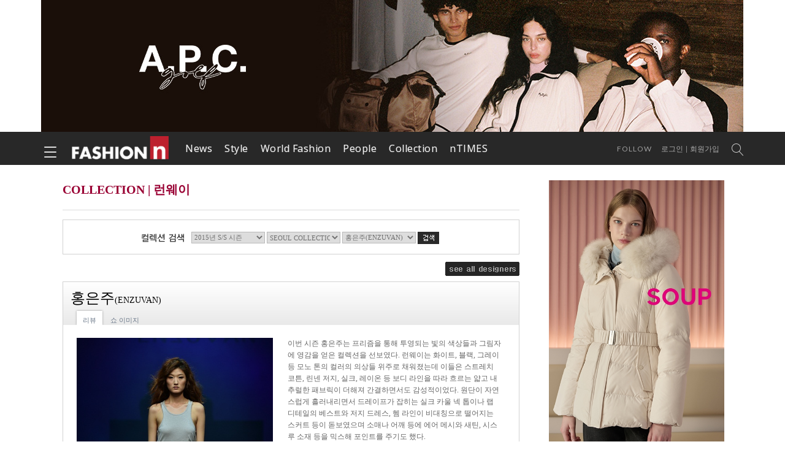

--- FILE ---
content_type: text/html; charset=utf-8
request_url: https://fashionn.com/stylen/collection_review_new.php?number=230
body_size: 46039
content:
<!DOCTYPE html PUBLIC "-//W3C//DTD XHTML 1.0 Transitional//EN" "http://www.w3.org/TR/xhtml1/DTD/xhtml1-transitional.dtd">
<html xmlns="http://www.w3.org/1999/xhtml" xml:lang="kr">
<head>
<script async src="//pagead2.googlesyndication.com/pagead/js/adsbygoogle.js"></script>
<script>
  (adsbygoogle = window.adsbygoogle || []).push({
    google_ad_client: "ca-pub-8310470403367544",
    enable_page_level_ads: true
  });
</script>
<title>패션엔</title>
<meta name="keywords" content="패션, 패션엔락, 패션앤락" />
<meta name="copyright" content="FASHION n">
<meta http-equiv="Content-Type" content="text/html; charset=utf-8" />
<meta http-equiv="X-UA-Compatible" content="IE=edge" />
<script src="//ajax.googleapis.com/ajax/libs/jquery/1.8.2/jquery.min.js" type="text/javascript"></script>
<script src="/js/common.js" type="text/javascript"></script>
<script src="/js/jquery.bxslider.min.js"></script>
<script src="/js/jquery.slides.min.js" type="text/javascript"></script>
<!--[if IE]>
<script src="//html5shim.googlecode.com/svn/trunk/html5.js"></script>
<![endif]-->
<link href="https://fonts.googleapis.com/css?family=Open+Sans:400,700,900" rel="stylesheet">
<link href="https://fonts.googleapis.com/css?family=Lato:400,700,900" rel="stylesheet">
<link rel="stylesheet" href="/css/latofonts.css">
<link rel="stylesheet" href="/css/Linearicons-Free-style.css">
<link rel="stylesheet" href="/css/font-awesome.min.css">
<!--<link type="text/css" href="/css/global_new.css?ver=20181112" rel="stylesheet" />-->
<link type="text/css" href="/css/sub8.css?ver=20181112" rel="stylesheet" />
<link type="text/css" href="/css/common.css?ver=20181112" rel="stylesheet" />
<!--------  예전 css (본문 출력용)  -------->
<link type="text/css" href="/css/sub.css?ver=20181112" rel="stylesheet" />
<link type="text/css" href="/css/style.css?ver=20181112" rel="stylesheet" />
<link type="text/css" href="/css/join.css?ver=20181112" rel="stylesheet" />
<!--------  예전 css (본문 출력용)  -------->
</head>




<body>

<script type="text/javascript">
  (function(i,s,o,g,r,a,m){i['GoogleAnalyticsObject']=r;i[r]=i[r]||function(){
  (i[r].q=i[r].q||[]).push(arguments)},i[r].l=1*new Date();a=s.createElement(o),
  m=s.getElementsByTagName(o)[0];a.async=1;a.src=g;m.parentNode.insertBefore(a,m)
  })(window,document,'script','//www.google-analytics.com/analytics.js','ga');

  ga('create', 'UA-46296666-2', 'fashionn.com');
  ga('send', 'pageview');

</script>

<!----배너용-->
<script type="text/javascript">
$( function () {
	rollringBanner('3', '#top_banner' ); ///최상단배너

	rollringBanner('2', '#aside_top_banner' ); ///우측 상단 배너

	rollringBanner('0', '#aside_mid1_banner' ); ///우측 중앙1 배너

	rollringBanner('1', '#aside_ent_banner' ); /// 엔타임즈 배너

	rollringBanner('4', '#aside_mid_banner' ); /// 우측 중앙2 배너

	rollringBanner('1', '#aside_bot_banner' ); ///우측 하단 배너

	rollringBanner('0', '#bot_banner' ); ///우측 하단 배너
});
</script>
<!--배너용-->

    <div id="header">
        <div class="banner_face wrap">

			 
			<div class="main_ad" id="top_banner1" style="width:1145px; /*height:106px;overflow:hidden;*/ display:block"><a href="/banner.php?t=main&amp;no=433&amp;url=http%3A%2F%2Fwww.idlookmall.com%2FbrandHome%3FbDispCtgrNo%3D31278" target="_top" >
			<img src='/files/maincontent/20251022_382280.jpg' width='1145' title='25아페세10월 ' height='215' border='' alt=''></a></div>
			 
			<div class="main_ad" id="top_banner2" style="width:1145px; /*height:106px;overflow:hidden;*/ display:none"><a href="/banner.php?t=main&amp;no=434&amp;url=http%3A%2F%2Fwww.idlookmall.com%2FbrandHome%3FbDispCtgrNo%3D31292" target="_top" >
			<img src='/files/maincontent/20251022_622072.jpg' width='1145' title='25엘레븐티10월' height='215' border='' alt=''></a></div>
			 
			<div class="main_ad" id="top_banner3" style="width:1145px; /*height:106px;overflow:hidden;*/ display:none"><a href="/banner.php?t=main&amp;no=199&amp;url=http%3A%2F%2Fwww.e-jngkorea.com%2F" target="_blank" >
			<img src='/files/maincontent/20200427_400270.jpg' width='1145' title='19 지프 ' height='215' border='' alt=''></a></div>
			
        </div> 
		
		<div class="menu_wrap">
<div class="fixed_wrap">
	<div class="wrap">
		<h1 class="logo"><a href="/index.php">패션엔</a></h1>

		<nav class="nav">
			<ul>
				<li class="menu">
					<b><a href="/board/list_new.php?table=1004">News</a></b>
					<ul class="sub">
						<li><a href="/board/list_new.php?table=1004"><span>- 핫이슈</span></a></li>
						<li><a href="/board/list_new.php?table=1006"><span>- 패션뉴스</span></a></li>
						<li><a href="/board/list_new.php?table=1029"><span>- 뷰티뉴스</span></a></li>
						<li><a href="/board/list_new.php?table=1003"><span>- HOT &amp; NEW</span></a></li>
						<li><a href="/board/list_new.php?table=1027"><span>- IN &amp; OUT</span></a></li>
						<li><a href="/board/list_new.php?table=1008"><span>- FASHIONN FILM</span></a></li>
					</ul>
				</li>
				<li class="menu">
					<b><a href="/board/list_new.php?table=1023">Style</a></b>
					<ul class="sub">
						<li><a href="/board/list_new.php?table=1023"><span>- 스타패션</span></a></li>
						<li><a href="/board/list_new.php?table=1024"><span>- 인스타일</span></a></li>
						<li><a href="/board/list_new.php?table=1009"><span>- 라이프</span></a></li>

						<li><a href="/board/list_new.php?table=1015"><span>- Street 국내</span></a></li>
						<li><a href="/board/list_new.php?table=1016"><span>- Street 해외</span></a></li>
					</ul>
				</li>
				<li class="menu">
					<b><a href="/board/list_new.php?table=1025">World Fashion</a></b>
				</li>
				<li class="menu">
					<b><a href="/board/list_new.php?table=1010">People</a></b>
					<ul  class="sub">
						<li><a href="/board/list_new.php?table=1010"><span>- 피플앤토크</span></a></li>
						<li><a href="/board/list_new.php?table=1002"><span>- 패션칼럼</span></a></li>
					</ul>
				</li>
				<li class="menu">
					<b><a href="/stylen/collection_main_new.php">Collection</a></b>
					<ul  class="sub">
						<li><a href="/stylen/collection_main_new.php"><span>- 런웨이</span></a></li>
						<li><a href="/board/list_new.php?table=1028"><span>- 리뷰</span></a></li>
					</ul>
				</li>
				<li class="menu">
					<b><a href="/index_ntimes_new.php">nTIMES</a></b>
				</li>
			</ul>
		</nav>

		<div class="gnb_wrap">
			<div class="follow_wrap">
				<a href="javascript:'" class="btn">Follow</a>
				<ul class="sns">
					<li class="facebook"><a href="//www.facebook.com/fashionncom" target="_blank" alt="페이스북">페이스북</a></li>
					<li class="post_naver"><a href="//post.naver.com/fashionncom" target="_blank" alt="네이버 포스트">네이버 포스트</a></li>
					<li class="naver"><a href="//blog.naver.com/fashionncom/" target="_blank" alt="네이버 블로그">네이버 블로그</a></li>
					<li class="youtube"><a href="//www.youtube.com/channel/UCg0oVzXhA6-faiVbSoP-5qg/" target="_blank" alt="유튜브">유튜브</a></li>
					<li class="twitter"><a href="//twitter.com/fashionncom/" target="_blank" alt="트위터">트위터</a></li>
					<li class="rss"><a href="#" target="_blank" alt="RSS"></a></li>
				</ul>
			</div>
			<div class="gnb">
				<nav>
					<ul>
							<li><a href="/login_before.php">로그인</a></li>
						<li><a href="/member/welcome.php">회원가입</a></li>
						</ul>
				</nav>
			</div>
			<div class="serech_wrap">
				<a href="/board/search_new.php"><span class="lnr lnr-magnifier"></span></a>
			</div>
		</div>

		<button type="button" id="navBtn"><span></span><span></span><span></span></button>

		<div id="navBar">
			<nav>
				<ul>
					<li class="menu">
						<b><a href="/board/list_new.php?table=1004">News <span></span></a></b>
						<ul class="sub">
							<li><a href="/board/list_new.php?table=1004">핫이슈</a></li>
							<li><a href="/board/list_new.php?table=1006">패션뉴스</a></li>
							<li><a href="/board/list_new.php?table=1029">뷰티뉴스</a></li>
							<li><a href="/board/list_new.php?table=1003">HOT &amp; NEW</a></li>
							<li><a href="/board/list_new.php?table=1027">IN &amp; OUT</a></li>
						</ul>
					</li>
					<li class="menu">
						<b><a href="/board/list_new.php?table=1023">Style <span></span></a></b>
						<ul class="sub">
							<li><a href="/board/list_new.php?table=1023">스타패션</a></li>
							<li><a href="/board/list_new.php?table=1024">인스타일</a></li>
							<li><a href="/board/list_new.php?table=1009">라이프</a></li>
						</ul>
					</li>
					<li class="menu">
						<b><a href="/board/list_new.php?table=1025">World Fashion</a></b>
					</li>
					<li class="menu">
						<b><a href="/board/list_new.php?table=1010">People <span></span></a></b>
						<ul class="sub">
							<li><a href="/board/list_new.php?table=1010">피플앤토크</a></li>
							<li><a href="/board/list_new.php?table=1002">패션칼럼</a></li>
						</ul>
					</li>
					<li class="menu">
						<b><a href="/board/list_new.php?table=1015">Street <span></span></a></b>
						<ul class="sub">
							<li><a href="/board/list_new.php?table=1015">국내</a></li>
							<li><a href="/board/list_new.php?table=1016">해외</a></li>
						</ul>
					</li>
					<li class="menu">
						<b><a href="/stylen/collection_main_new.php">Collection <span></span></a></b>
						<ul class="sub">
							<li><a href="/stylen/collection_main_new.php">런웨이</a></li>
							<li><a href="/board/list_new.php?table=1028">리뷰</a></li>
						</ul>
					</li>
					<li class="menu">- 
						<b><a href="/board/list_new.php?table=1008">Fashion Film</a></b>
					</li>
					<li class="menu">
						<b><a href="/shoppingn/npick_new.php">Npick</a></b>
					</li>
					<li class="menu">
						<b><a href="/index_ntimes_new.php">Ntimes</a></b>
					</li>
					<li class="menu">
						<b><a href="/shoppingn/event_new.php?is_ing=Y">Event <span></span></a></b>
						<ul class="sub">
							<li><a href="/shoppingn/event_new.php?is_ing=Y">진행중 이벤트</a></li>
							<li><a href="/shoppingn/event_new.php?is_ing=N">지난 이벤트</a></li>
						</ul>
					</li>
					<li class="menu">
						<b><a href="/board/list_new.php?table=1020">Notice</a></b>
					</li>

				</li>
			</nav>
			<button class="closeBtn"><b>Close</b></button>
		</div>
	</div>
</div>
</div>
<script src="/js/fullnav.js?ver=20210415"></script>
    </div>
    <div id="content" class="wrap clear_fix">
        <div class="text_none">
            

<div class="page_tit">
	<div class="lnb_left">
	<font style='font-weight:bold;color:#903;font-family: Times New Roman; font-size:15pt;'>
		COLLECTION | 런웨이
	</font>
</div>	<div class="lnb"><!--<span class="home">홈</span> &gt; --><span>COLLECTION</span> &gt; <span class="current">런웨이</span></div>
</div>



<form action="collection_main_new.php" method="get" name="search_form" style="margin:0px">
<div class="search_collection">
	<span><img src="/stylen/img/tit_colect_search.gif" alt="컬렉션 검색" /></span>
	<span>
		<select name="s_number" id="seasons" style="width:120px" onchange="change_seasons(this.value)">
			<option value="">시즌 선택</option>
						<option value="15" >
			2020년 S/S 시즌</option>
						<option value="14" >
			2019년 F/W 시즌</option>
						<option value="13" >
			2019년 S/S 시즌</option>
						<option value="12" >
			2018년 F/W 시즌</option>
						<option value="11" >
			2018년 S/S 시즌</option>
						<option value="10" >
			2017년 F/W 시즌</option>
						<option value="9" >
			2017년 S/S 시즌</option>
						<option value="8" >
			2016년 F/W 시즌</option>
						<option value="7" >
			2016년 S/S 시즌</option>
						<option value="6" >
			2015년 F/W 시즌</option>
						<option value="5" selected>
			2015년 S/S 시즌</option>
						<option value="4" >
			2014년 F/W 시즌</option>
						<option value="1" >
			2014년 S/S 시즌</option>
						<option value="2" >
			2013년 F/W 시즌</option>
						<option value="3" >
			2013년 S/S 시즌</option>
					</select>
	</span>
	<span>
		<select name="c_number" id="collections" style="width:120px" onchange="change_collection(this.value)">
			<option value="">컬렉션 선택</option>
							<option value="3" selected>SEOUL COLLECTION</option>
					</select>
	</span>
	<span>
		<select name="d_number" id="designer" style="width:120px">
			<option value="">디자이너 선택</option>
							<option value="104" >감선주(THeKam)</option>
							<option value="66" >강기옥(kiok)</option>
							<option value="90" >강동준/이병대(RE.D)</option>
							<option value="115" >강정은(mulier)</option>
							<option value="34" >계한희(KYE)</option>
							<option value="7" >고태용(BEYOND CLOSET)</option>
							<option value="75" >곽현주(KWAK HYUN JOO COLLECTION)</option>
							<option value="35" >구연주/최진우(J KOO)</option>
							<option value="36" >권문수(MUNSOO KWON)</option>
							<option value="73" >김동순(kimdongsoon ultimo)</option>
							<option value="59" >김무홍(MOOHONG)</option>
							<option value="8" >김서룡(KIMSEORYONG)</option>
							<option value="107" >김석원 윤원정(ANDDY &amp; DEBB)</option>
							<option value="9" >김선호(groundwave)</option>
							<option value="123" >김소정(GRACE RAIMENT)</option>
							<option value="94" >김수진(SOULPOT STUDIO)</option>
							<option value="126" >김용우(BEETLEBEETLE)</option>
							<option value="114" >김원중/박지운(87MM_SEOUL)</option>
							<option value="112" >김태근 (YOHANIX)</option>
							<option value="48" >김홍범(CRES.E.DIM)</option>
							<option value="121" >맥/로건(MAG N LOGAN)</option>
							<option value="116" >문정욱(NINETEEN EIGHTY)</option>
							<option value="69" >박병규(how and what)</option>
							<option value="110" >박성철(Line OR Circle)</option>
							<option value="14" >박승건(PUSHBUTTON)</option>
							<option value="15" >박윤수(BIG PARK)</option>
							<option value="124" >박정상(BLAHBANG)</option>
							<option value="87" >박종철(SLING STONE)</option>
							<option value="67" >박춘무(DEMOO PARKCHOONMOO)</option>
							<option value="106" >박항치(BAKANGCHI)</option>
							<option value="88" >서병문(BMUET(TE))</option>
							<option value="16" >송유진(s=yz)</option>
							<option value="76" >송자인(JAIN SONG)</option>
							<option value="17" >송지오(SONGZIO)</option>
							<option value="27" >스티브j&amp;요니p(Steve J&amp;Yoni P)</option>
							<option value="19" >신재희(jehee sheen)</option>
							<option value="18" >안윤정(ans)</option>
							<option value="127" >알버트 야나(Albert Yanuar)</option>
							<option value="60" >오유경(MOSCA)</option>
							<option value="89" >원지연/이주호(R.SHEMISTE)</option>
							<option value="83" >유혜진 (KUMANN YOO HYE JIN)</option>
							<option value="61" >윤춘호(YCH)</option>
							<option value="93" >이대겸(CARNET DU STYLE)</option>
							<option value="77" >이도이(Doii)</option>
							<option value="119" >이명신(Low Classic)</option>
							<option value="122" >이무열(YOUSER)</option>
							<option value="65" >이상봉(leesangbong)</option>
							<option value="20" >이상현(LEIGH)</option>
							<option value="21" >이석태(kaal eisuktae)</option>
							<option value="78" >이수형/이은경(SURREAL BUT NICE)</option>
							<option value="22" >이승희(LEYII)</option>
							<option value="41" >이재호(jayho)</option>
							<option value="111" >이정기(LEEJUNGKI SEOUL)</option>
							<option value="23" >이주영(RESURRECTION)</option>
							<option value="118" >이지선&amp;이지연(J APOSTROPHE)</option>
							<option value="42" >이지연(JARRET)</option>
							<option value="101" >이청청(LIE)</option>
							<option value="25" >임선옥(Parts pARTS)</option>
							<option value="91" >장광효(CARUSO)</option>
							<option value="43" >장형철(ORDINARY PEOPLE)</option>
							<option value="26" >정두영(VanHart di Albazar)</option>
							<option value="63" >정미선(NOHKE)</option>
							<option value="28" >정희석(jaison)</option>
							<option value="44" >조은애(TI:BAEG)</option>
							<option value="49" >주효순(PAUL&amp;ALICE)</option>
							<option value="29" >지춘희(MISS GEE)</option>
							<option value="98" >진태옥(JINTEOK)</option>
							<option value="120" >차수정(SUZANNE SUSCEPTIBLE)</option>
							<option value="125" >최데레사(SONO DRS)</option>
							<option value="109" >최무열 (VLADES)</option>
							<option value="30" >최복호(choibokho)</option>
							<option value="32" >최철용(Cy Choi )</option>
							<option value="113" >최형욱(BENJAMINE CADETTE)</option>
							<option value="85" >홍승완(ROLIOT)</option>
							<option value="105" selected>홍은주(ENZUVAN)</option>
							<option value="33" >홍혜진(THE STUDIO K)</option>
							<option value="117" >황재근(ZE QUUN)</option>
					</select>
	</span>
	<span class="btn"><input type="image" src="/stylen/img/btn_colect_search.gif" alt="검색" /></span>
</div>
</form>

<div class="btn_sad"><a href="javascript:showpop()"><img src="/stylen/img/btn_allde.gif" alt="see all designers" /></a>
	<div class="search_pop" style="display:none">
		<div class="insearch_col">
				<span>
					<select  id="seasons2" style="width:120px" onchange="change_seasons2(this.value)">
						<option value="">시즌 선택</option>
												<option value="15">
						2020년 S/S 시즌</option>
												<option value="14">
						2019년 F/W 시즌</option>
												<option value="13">
						2019년 S/S 시즌</option>
												<option value="12">
						2018년 F/W 시즌</option>
												<option value="11">
						2018년 S/S 시즌</option>
												<option value="10">
						2017년 F/W 시즌</option>
												<option value="9">
						2017년 S/S 시즌</option>
												<option value="8">
						2016년 F/W 시즌</option>
												<option value="7">
						2016년 S/S 시즌</option>
												<option value="6">
						2015년 F/W 시즌</option>
												<option value="5">
						2015년 S/S 시즌</option>
												<option value="4">
						2014년 F/W 시즌</option>
												<option value="1">
						2014년 S/S 시즌</option>
												<option value="2">
						2013년 F/W 시즌</option>
												<option value="3">
						2013년 S/S 시즌</option>
											</select>
				</span>
				<span>
					<select  id="collections2" style="width:120px" onchange="change_collection2(this.value)">
						<option value="">컬렉션 선택</option>
					</select>
				</span>
				<span>
					<select  id="designer2" style="width:120px">
						<option value="">디자이너 선택</option>
					</select>
				</span>
			<span class="btn"><input type="image" src="/stylen/img/btn_colect_insearch.gif" alt="검색" onclick="submit_search()"/></span>
		</div><!-- // insearch_col -->


		<div class="search_pop_inwrap" id="search_pop_inwrap">
			<div class="char">
							</div>
			<div class="char">
							</div>

			<div class="inbox" id="inbox">
											</div>
		</div><!-- // search_pop_inwrap -->
		<div class="btn_close"><a href="javascript:hidepop()"><img src="/stylen/img/btn_close_insearch.png" alt="닫기" /></a></div>
	</div><!-- // search_pop -->
</div>

<div class="collection_box">
	<div class="tit_wrap">
		<div class="title">
		<span>홍은주</span>(ENZUVAN)		</div>

		<div class="tab">
			<span class="on"><a href="#">리뷰</a></span>
			<span><a href="collection_show_new.php?number=230">쇼 이미지</a></span>
		</div>
	</div>
		<div class="review_box">
		<div class="thum"><img src="/files/collectiondesigner/1410284834801795.jpg" style="width:320px;height:480px" /></div>
		<div class="review_txt">이번 시즌 홍은주는 프리즘을 통해 투영되는 빛의 색상들과 그림자에 영감을 얻은 컬렉션을 선보였다. 런웨이는 화이트, 블랙, 그레이 등 모노 톤의 컬러의 의상들 위주로 채워졌는데 이들은 스트레치 코튼, 린넨 저지, 실크, 레이온 등 보디 라인을 따라 흐르는 얇고 내추럴한 패브릭이 더해져 간결하면서도 감성적이었다. 원단이 자연스럽게 흘러내리면서 드레이프가 잡히는 실크 카울 넥 톱이나 랩 디테일의 베스트와 저지 드레스, 헴 라인이 비대칭으로 떨어지는 스커트 등이 돋보였으며 소매나 어깨 등에 에어 메시와 새틴, 시스루 소재 등을 믹스해 포인트를 주기도 했다. <br />
</div>
	</div>

</div><!-- // collection_box -->
<div class="btn_de_other" style="text-align:right;">
	<select onchange="changeval(this.value);">
		<option value="">디자이너의 다른 컬렉션</option>
					<option value="310">
			2015년 F/W 시즌			</option>
					<option value="162">
			2014년 F/W 시즌			</option>
			</select><!--a href="#"><img src="/stylen/img/btn_de_other.gif" alt="디자이너의 다른 컬렉션" /></a-->
</div>
<script type="text/javascript">
//<![CDATA[

function change_seasons(val){
	$("#collections").html("<option value=''>컬렉션 선택</option>");
	$("#designer").html("<option value=''>디자이너 선택</option>");
	if(val){	
		$.ajax({
			url: "/stylen/collection_ajax.php",
			type: "post",
			data: ({type:'season', season:val}),
			success: function(msg) {
				var arr = msg.split("<@-----divide----@>");
				for(var i=0; i<arr.length-1; i++){
					var arr2 = arr[i].split("|");
					var season="";
					$("#collections").append("<option value='"+arr2[0]+"'>"+arr2[1]+"</option>");
				}
			}
		});
	}
}

function change_collection(val){
	$("#designer").html("<option value=''>디자이너 선택</option>");
	if(val){	
		$.ajax({
			url: "/stylen/collection_ajax.php",
			type: "post",
			data: ({type:'collection', collection:val, season:$("#seasons option:selected").val()}),
			success: function(msg) {
				var arr = msg.split("<@-----divide----@>");
				for(var i=0; i<arr.length-1; i++){
					var arr2 = arr[i].split("|");
					var season="";
					$("#designer").append("<option value='"+arr2[0]+"'>"+arr2[1]+"("+arr2[2]+")</option>");
				}
			}
		});
	}
}
	function changeval(val){
		if(val){
			location.replace('?number='+val);
		}
	}

function change_seasons2(val){
	$("#collections2").html("<option value=''>컬렉션 선택</option>");
	$("#designer2").html("<option value=''>디자이너 선택</option>");
	if(val){	
		$.ajax({
			url: "/stylen/collection_ajax.php",
			type: "post",
			data: ({type:'season', season:val}),
			success: function(msg) {
				var arr = msg.split("<@-----divide----@>");
				for(var i=0; i<arr.length-1; i++){
					var arr2 = arr[i].split("|");
					var season="";
					$("#collections2").append("<option value='"+arr2[0]+"'>"+arr2[1]+"</option>");
				}
			}
		});
	}
}

function change_collection2(val){
	$("#designer2").html("<option value=''>디자이너 선택</option>");
	if(val){	
		$.ajax({
			url: "/stylen/collection_ajax.php",
			type: "post",
			data: ({type:'collection', collection:val, season:$("#seasons2 option:selected").val()}),
			success: function(msg) {
				var arr = msg.split("<@-----divide----@>");
				for(var i=0; i<arr.length-1; i++){
					var arr2 = arr[i].split("|");
					var season="";
					$("#designer2").append("<option value='"+arr2[0]+"'>"+arr2[1]+"("+arr2[2]+")</option>");
				}
			}
		});
	}
}

function submit_search(){
	$.ajax({
		url: "/stylen/search_ajax.php",
		type: "post",
		data: ({season:$("#seasons2 option:selected").val(), collections:$("#collections2 option:selected").val(), designer:$("#designer2 option:selected").val()}),
		success: function(msg) {
			$("#search_pop_inwrap").html(msg);
		}
	});
}

function showpop(){
	$(".search_pop").show();
}

function hidepop(){
	$(".search_pop").hide();
}

function IndexLink(chr) {
	var node, node2
	node = document.getElementById('inbox');
	node2 = document.getElementById('sk'+chr);
	node.scrollTop = node2.offsetTop-116;
}

function IndexLink2(chr) {
	var node, node2
	node = document.getElementById('inbox');
	node2 = document.getElementById('ck'+chr);
	node.scrollTop = node2.offsetTop-116;
}

var collection_total=0; // total 
var collection_Index = 1;
var collection_newInterval;

function collection_ClearTimeOut() {
	if( collection_newInterval ) {
		clearTimeout(collection_newInterval);
	}
}

function Movecollection() {
	var changespeed = 10000;
	collection_ClearTimeOut();
	collection_newInterval = setTimeout('showNextcollection();',changespeed);
}

function showNextcollection(){
	try{
		collection_Index = (collection_Index > collection_total) ? 1 : collection_Index;
		rollViewAside(collection_Index);
		Movecollection();
	} catch(e) {}
}

function rollViewAside(no) {
	for(i=1 ; i<=collection_total; i++){
		document.getElementById("collection_banner"+i).style.display = "none";		
	}
	document.getElementById("collection_banner"+no).style.display = "block";
	collection_Index = no+1;
}
showNextcollection();
//]]>
</script>

        </div>
        
		
<!--------------  우측 스크롤...  -------------->
		<div class="side">
            
			<!---------  관리자 등록배너...  --------->
			<div class="side_banner top">
			 
			<div class="aside_ad" id="aside_top_banner1" style="display:block">
			<a href="/banner.php?t=main&amp;no=187&amp;url=https%3A%2F%2Fwww.soupmall.co.kr%2Fproduct%2Flist.html%3Fcate_no%3D90" target="_blank" >
			<img src='/files/maincontent/20251031_876469.jpg' width='286' title='25동광_숲11월' height='500' border='' alt=''></a></div>
			 
			<div class="aside_ad" id="aside_top_banner2" style="display:none">
			<a href="/banner.php?t=main&amp;no=276&amp;url=http%3A%2F%2Fwww.idfmall.co.kr%2F+" target="_top" >
			<img src='/files/maincontent/20251030_251839.jpg' width='286' title='25리스트11월 ' height='500' border='' alt=''></a></div>
			            </div>
			<!---------  관리자 등록배너...  --------->

			<!---------  뉴스랭킹 1~15등(DB연동)...  --------->

  <script>
 $(document).ready(function(){   
 $("#most_ls").hide();
 
 $(".latest_b").click(function(){  
 $(".most_b").removeClass("active");
 $(this).addClass("active");
 $("#latest_ls").show();  
 $("#most_ls").hide(); 
  });

 $(".most_b").click(function(){  
 $(".latest_b").removeClass("active");
 $(this).addClass("active");

 $("#most_ls").show();  
 $("#latest_ls").hide(); 
  });
});

 </script>
		<div class="ranking_box">
			<div class="box_title"><h3>News Ranking</h3></div>
			<div class="list_box">
			<ul class="ranking_tab">
				<li class="latest_b active"><b>Latest</b></li>
				<li class="most_b"><b>Popular</b></li>
			</ul>
			<div class="ranking" id='latest_ls'>
				<ol>
			                <li><span>1.</span><a href="/board/read_new.php?table=1028&number=59477&sel_cat=">[리뷰] 남자의 초상! 돌체앤가바나 2026 F/W 남성복 컬렉션</a></li>
                            <li><span>2.</span><a href="/board/read_new.php?table=1028&number=59476&sel_cat=">[리뷰] 90년대 향수와 시대를 초월한 전통! 랄프 로렌 2026 F/W 남성복 컬렉션</a></li>
                            <li><span>3.</span><a href="/board/read_new.php?table=1023&number=59475&sel_cat=">[패션엔 포토] 미야오 가원, 심쿵한 쇼츠! 머리카락 휘날리며 시크한 쇼츠 슈트 출...</a></li>
                            <li><span>4.</span><a href="/board/read_new.php?table=1024&number=59474&sel_cat=">박하선, 만화방에서 실내화 신고 라면! 털털한 목동여신 숏패딩 출근 데일리룩</a></li>
                            <li><span>5.</span><a href="/board/read_new.php?table=1024&number=59473&sel_cat=">[그 옷 어디꺼] 블랙핑크 제니, 전 세계가 난리 어느덧 서른! 팬사랑 전한 예쁜 크...</a></li>
                            <li><span>6.</span><a href="/board/read_new.php?table=1024&number=59472&sel_cat=">블랙핑크 로제, '러플 드레스 vs 나이론 트렌치'...커버 장식한 매혹적인 순간</a></li>
                            <li><span>7.</span><a href="/board/read_new.php?table=1024&number=59471&sel_cat=">엄지원, 48세 맞아? 프로페셔널 스키 슬로프! 스타일도 실력도 100점 폼나는 스키룩</a></li>
                            <li><span>8.</span><a href="/board/read_new.php?table=1024&number=59470&sel_cat=">설현, 러시아 미녀인줄! 너무 털털 샤프카 햇에 야상 점퍼 꽁꽁 싸맨 패밀리 여행룩</a></li>
                            <li><span>9.</span><a href="/board/read_new.php?table=1024&number=59469&sel_cat=">수현, 굿바이 싱가포르! 폭풍성장 꼭 닮은 5살 딸과 다른 듯 같은 모녀 커풀룩</a></li>
                            <li><span>10.</span><a href="/board/read_new.php?table=1024&number=59468&sel_cat="> 변우석, 가려도 조각 미남! 오래 입을수록 멋진 클래식한 레더룩 밀라노 출국</a></li>
                            <li class="hidden" ><span>11.</span><a href="/board/read_new.php?table=1024&number=59467&sel_cat=">f(x) 빅토리아, 대륙을 삼킨 럭셔리 젠더리스! 숏컷과 찰떡 핀 스트라이프 슈트룩</a></li>
                            <li class="hidden" ><span>12.</span><a href="/board/read_new.php?table=1024&number=59466&sel_cat=">송경아, 9살 딸 엄마의 이기적인 모델 핏! 반짝이는 골드빛 초미니 원피스 나들이룩</a></li>
                            <li class="hidden" ><span>13.</span><a href="/board/read_new.php?table=1024&number=59465&sel_cat=">이다해, 하이틴 미모 뽐낸 2년차 새댁! 쇼츠&집업점퍼 레이어드 프레피룩</a></li>
                            <li class="hidden" ><span>14.</span><a href="/board/read_new.php?table=1006&number=59464&sel_cat=">디올, 조나단 앤더슨이 재해석한 2026 봄/여름 글로벌 캠페인 공개</a></li>
                            <li class="hidden" ><span>15.</span><a href="/board/read_new.php?table=1023&number=59463&sel_cat=">[패션엔 포토] 에스파 카리나, AI 같은 청순 비주얼...여성스러운 스쿨룩 밀라노 출국</a></li>
            				</ol>
				<button type="button" onclick="news_ranking_more(this, '#latest_ls');">More</button>
			</div>

			<div class="ranking" id='most_ls'>
				<ol>
			                <li><span>1.</span><a href="/board/read_new.php?table=1024&number=59448&sel_cat="> [패션엔 포토] 신예은, 청담동 홀릭! 숏컷 여신의 일자 핏 튜브 톱 블랙 드레스룩 </a></li>
                            <li><span>2.</span><a href="/board/read_new.php?table=1024&number=59421&sel_cat="> 소녀시대 서현, 바이올린은 왜? 데뷔 앞둔 그녀! 화이트 셔츠와 슬립 원피스 드레스룩</a></li>
                            <li><span>3.</span><a href="/board/read_new.php?table=1023&number=59409&sel_cat="> [패션엔 포토] 고윤정, 옷차림은 벌써 봄바람! 살랑살랑 에스닉한 빅토리안 원피스룩</a></li>
                            <li><span>4.</span><a href="/board/read_new.php?table=1023&number=59446&sel_cat="> [패션엔 포토] 블랙핑크 제니, 춥다 추워! 레드 슈즈 포인트 꾸안꾸 블랙 코트 출국</a></li>
                            <li><span>5.</span><a href="/board/read_new.php?table=1023&number=59390&sel_cat="> [패션엔 포토] 신세경, 12년만의 스크린 복귀! 매혹적인 실루엣 오프숄더 드레이핑...</a></li>
                            <li><span>6.</span><a href="/board/read_new.php?table=1024&number=59442&sel_cat="> 원진아, 청청패션이 멋진 검사! ‘판사 이한영’의 김진아는 잊어 청순&시크 데일리룩 </a></li>
                            <li><span>7.</span><a href="/board/read_new.php?table=1024&number=59413&sel_cat="> 에스파 카리나, 팬심 흔든 의외의 탄탄 볼륨 핏! 밀착 니트 홀터넥 원피스룩</a></li>
                            <li><span>8.</span><a href="/board/read_new.php?table=1023&number=59407&sel_cat="> [패션엔 포토] 박경림, 패션은 봄! 풍성한 샤 스커트로 멋낸 산뜻한 발레코어룩</a></li>
                            <li><span>9.</span><a href="/board/read_new.php?table=1024&number=59473&sel_cat="> [그 옷 어디꺼] 블랙핑크 제니, 전 세계가 난리 어느덧 서른! 팬사랑 전한 예쁜 크...</a></li>
                            <li><span>10.</span><a href="/board/read_new.php?table=1024&number=59392&sel_cat="> 강소라, 동네 마실 나온 듯! 일본에서 편안하게 툭 오버핏 집업 코트 꾸안꾸 여행룩</a></li>
                            <li class="hidden" ><span>11.</span><a href="/board/read_new.php?table=1006&number=59433&sel_cat="> 언더아머, 압구정에 데이터 기반 퍼포먼스 플랫폼 ‘UA NEXT 퍼포먼스 랩’ 오픈</a></li>
                            <li class="hidden" ><span>12.</span><a href="/board/read_new.php?table=1024&number=59396&sel_cat="> 황민현, 데님 재킷과 니트 조합! 설렘 폭발 유러피언 캐주얼룩 피렌체 출국길</a></li>
                            <li class="hidden" ><span>13.</span><a href="/board/read_new.php?table=1023&number=59389&sel_cat="> [패션엔 포토] 박경림, 영화 컨셉 제대로! 블랙 요원 살린 복고풍 파워 MC룩</a></li>
                            <li class="hidden" ><span>14.</span><a href="/board/read_new.php?table=1023&number=59423&sel_cat="> [패션엔 포토] 송혜교, 숏컷 파격 변신! 시크한 파워우먼 눈부신 화이트 슈트룩</a></li>
                            <li class="hidden" ><span>15.</span><a href="/board/read_new.php?table=1024&number=59411&sel_cat="> 리사·제니퍼로페즈·이재·제니퍼로렌스, 다시 봐도 숨멎! 골든글로브 최고의 레드카...</a></li>
            				</ol>
				<button type="button" onclick="news_ranking_more(this, '#most_ls');">More</button>
			</div>
			<!---------  뉴스랭킹 1~15등(DB연동)...  --------->
<script type="text/javascript">
function news_ranking_more(btn, id) {
	var $li = $(id + ' .hidden');
	
	$li.show();
	$(btn).hide();
}
</script>
			</div>
		</div>
			<!---------  이미지 스크롤...  --------->
			<script type="text/javascript" src="/js/jquery.jcarousel.min.js"></script>
			<link rel="stylesheet" type="text/css" href="/css/jcarousel_skin.css" />
<script type="text/javascript">

function mycarousel_initCallback(carousel)
{
    // Disable autoscrolling if the user clicks the prev or next button.
    carousel.buttonNext.bind('click', function() {
        carousel.startAuto(0);
    });

    carousel.buttonPrev.bind('click', function() {
        carousel.startAuto(0);
    });

    // Pause autoscrolling if the user moves with the cursor over the clip.
    carousel.clip.hover(function() {
        carousel.stopAuto();
    }, function() {
        carousel.startAuto();
    });
};

jQuery(document).ready(function() {
    jQuery('#mycarousel').jcarousel({
		vertical: true, 
        auto: 2,
		scroll: 1,
        wrap: 'circular',
        initCallback: mycarousel_initCallback
    });
});

</script>
            <div class="side_banner ">
<!--
<ins class="adsbygoogle"
     style="display:inline-block;width:286px;height:286px"
     data-ad-client="ca-pub-8310470403367544"
     data-ad-slot="9734752719"></ins>
<script>
(adsbygoogle = window.adsbygoogle || []).push({});
</script>
-->
			            </div>

            <div class="side_banner entimes">
				<div class="box_title"><h3>Editer's Pick</h3></div>
			 
				<div class="aside_ent" id="aside_ent_banner1" style="display:block"><a href="/banner.php?t=main&amp;no=291&amp;url=https%3A%2F%2Fwww.fashionn.com%2Fboard%2Fread_new.php%3Ftable%3D1004%26amp%3Bnumber%3D58464%26amp%3Bsel_cat%3D" target="_top" ><img src='/files/maincontent/20251028_668994.jpg' width='286' title='쉬즈미스' height='286' border='' alt=''> <span class='contents'>'국민 여성복' 쉬즈미스, 코트부터 무스탕까지 여심 사로잡는 겨울 아우터 컬렉션</span></a></div>
			            </div>


			<!---------  관리자 등록배너...  --------->
            <div class="side_banner">
			 
			<div class="aside_ad" id="aside_mid_banner1" style="display:block">
			<a href="/banner.php?t=main&amp;no=436&amp;url=http%3A%2F%2Fkfashionaudition.or.kr%2Fglobal%2F" target="_top" >
			<img src='/files/maincontent/20251126_514690.jpg' width='286' title='25한국패션협회12' height='500' border='' alt=''></a></div>
			 
			<div class="aside_ad" id="aside_mid_banner2" style="display:none">
			<a href="/banner.php?t=main&amp;no=352&amp;url=http%3A%2F%2Fwww.prendang.co.kr%2F" target="_top" >
			<img src='/files/maincontent/20251103_049211.jpg' width='286' title='25쁘랭땅11월' height='500' border='' alt=''></a></div>
			 
			<div class="aside_ad" id="aside_mid_banner3" style="display:none">
			<a href="/banner.php?t=main&amp;no=409&amp;url=http%3A%2F%2Fwww.idfmall.co.kr%2F" target="_top" >
			<img src='/files/maincontent/20251030_558531.jpg' width='286' title='25시스티나11월 ' height='500' border='' alt=''></a></div>
			 
			<div class="aside_ad" id="aside_mid_banner4" style="display:none">
			<a href="/banner.php?t=main&amp;no=421&amp;url=http%3A%2F%2Fwww.soupmall.co.kr%2Fproduct%2Flist.html%3Fcate_no%3D145" target="_top" >
			<img src='/files/maincontent/20251031_486486.jpg' width='286' title='25비지트11월' height='500' border='' alt=''></a></div>
			            </div>
			<!---------  관리자 등록배너...  --------->

            <div class="side_banner stylephoto">
				<div class="box_title c2"><h3>Style photo</h3></div>
			<div class="photo_banner" id="photo_slide">
				<ul>
					 
					<li><a href="/board/read_new.php?table=1024&number=59468&sel_cat=" target="" ><img src="/board/getimage.php?img_name=/files/board/2026/image/o_1jf2ijh9ado1jq3tqne71g8kb.jpg&w=254&h=381" alt="이미지" width='254' height='381'/></a></li>
					 
					<li><a href="/board/read_new.php?table=1023&number=59463&sel_cat=" target="" ><img src="/board/getimage.php?img_name=/files/board/2026/image/o_1jf2bodnu5171j6r1qpr15g0j4mb.jpg&w=254&h=381" alt="이미지" width='254' height='381'/></a></li>
					 
					<li><a href="/board/read_new.php?table=1023&number=59452&sel_cat=" target="" ><img src="/board/getimage.php?img_name=/files/board/2026/image/o_1jf0pr6accba17m81nfg14o1dvsb.jpg&w=254&h=381" alt="이미지" width='254' height='381'/></a></li>
					 
					<li><a href="/board/read_new.php?table=1023&number=59451&sel_cat=" target="" ><img src="/board/getimage.php?img_name=/files/board/2026/image/o_1jf0oqh8e83m8eqr2k1oel15klb.jpg&w=254&h=381" alt="이미지" width='254' height='381'/></a></li>
					 
					<li><a href="/board/read_new.php?table=1023&number=59450&sel_cat=" target="" ><img src="/board/getimage.php?img_name=/files/board/2026/image/o_1jf0n8l561l9212fj1svj1uff1lpcb.jpg&w=254&h=381" alt="이미지" width='254' height='381'/></a></li>
					 
					<li><a href="/board/read_new.php?table=1024&number=59448&sel_cat=" target="" ><img src="/board/getimage.php?img_name=/files/board/2026/image/o_1jf0qg7671o1514j1dgbk21fb9b.jpg&w=254&h=381" alt="이미지" width='254' height='381'/></a></li>
					 
					<li><a href="/board/read_new.php?table=1023&number=59446&sel_cat=" target="" ><img src="/board/getimage.php?img_name=/files/board/2026/image/o_1jf06m1dq1fqf1rpi5ptehd1uulb.jpg&w=254&h=381" alt="이미지" width='254' height='381'/></a></li>
					 
					<li><a href="/board/read_new.php?table=1023&number=59445&sel_cat=" target="" ><img src="/board/getimage.php?img_name=/files/board/2026/image/o_1jf04ss1tdoq3nn5irju61i15b.jpg&w=254&h=381" alt="이미지" width='254' height='381'/></a></li>
					 
					<li><a href="/board/read_new.php?table=1023&number=59444&sel_cat=" target="" ><img src="/board/getimage.php?img_name=/files/board/2026/image/o_1jf037bla1etajjctn3122l1pl9b.jpg&w=254&h=381" alt="이미지" width='254' height='381'/></a></li>
					 
					<li><a href="/board/read_new.php?table=1023&number=59423&sel_cat=" target="" ><img src="/board/getimage.php?img_name=/files/board/2026/image/o_1jet9uiaj154tknqn781kgb1l7sb.jpg&w=254&h=381" alt="이미지" width='254' height='381'/></a></li>
									</ul>
			</div>
            </div>

<script type="text/javascript">
$(function() {
	$('#photo_slide ul').bxSlider({
		auto: true,
		autoHover: true,
		captions: true,
	});
});
</script>
			<!---------  관리자 등록배너...  --------->
            <div class="side_banner">
			 
			<div class="aside_ad" id="aside_bot_banner1" style="display:block">
			<a href="/banner.php?t=main&amp;no=437&amp;url=http%3A%2F%2Fmyip.kr%2FRcLIv" target="_top" >
			<img src='/files/maincontent/20251222_749477.jpg' width='286' title='25패션협회온디맨드' height='370' border='' alt=''></a></div>
			            </div>
			<!---------  관리자 등록배너...  --------->



			<!---------  페이스북 API...  --------->
            <div class="facebook">
               <!-- <p class="fashionn">
                    <img src="/img/sub8/icon_n.gif" alt="" class="fl" />
                    <img src="/img/sub8/fashionn.gif" alt="" class="pt5 db" />
                    <a href="#"><img src="/img/sub8/icon_face.gif" alt="" class="mt10" /></a>
                </p>
                <p class="total">10,000명이 <a href="#">FASHIONN</a> 을(를) 좋아합니다.</p>
                <ul class="member_list clear_fix">
                    <li><a href="#"><img src="/img/sub8/face_member01.gif" alt="" /></a></li>
                    <li><a href="#"><img src="/img/sub8/face_member02.gif" alt="" /></a></li>
                    <li><a href="#"><img src="/img/sub8/face_member03.gif" alt="" /></a></li>
                    <li><a href="#"><img src="/img/sub8/face_member04.gif" alt="" /></a></li>
                    <li><a href="#"><img src="/img/sub8/face_member05.gif" alt="" /></a></li>
                    <li><a href="#"><img src="/img/sub8/face_member06.gif" alt="" /></a></li>
                    <li><a href="#"><img src="/img/sub8/face_member07.gif" alt="" /></a></li>
                    <li><a href="#"><img src="/img/sub8/face_member08.gif" alt="" /></a></li>
                    <li><a href="#"><img src="/img/sub8/face_member09.gif" alt="" /></a></li>
                    <li><a href="#"><img src="/img/sub8/face_member10.gif" alt="" /></a></li>
                </ul>
                <p class="plugin">
                    <a href="#"><img src="/img/sub8/txt_face.gif" alt="" width="119" height="12" /></a>
                </p>-->
			<iframe src="//www.facebook.com/plugins/likebox.php?href=http%3A%2F%2Fwww.facebook.com%2Ffashionncom&width=287&height=265&colorscheme=light&show_faces=true&border_color=fff&stream=false&header=false&appId=470069073032742" scrolling="no" frameborder="0" style="border:none; overflow:hidden; width:287px; height:265px;" allowTransparency="true"></iframe>
            </div>
			<!---------  페이스북 API...  --------->

        </div><!--------------  우측 스크롤...  -------------->
		
<!--------------  좌측 스크롤...  -------------->
<!--------------  좌측 스크롤...  -------------->
    </div>




    <div id="footer">
        <div class="wrap">
            <ul class="ft_menu">
                <li><a href="/about/info.php?gold_menu=1" title="회사소개">회사소개</a></li>
                <li class="space">|</li>
                <li><a href="/about/info.php?gold_menu=2" title="비즈니스">비즈니스</a></li>
                <li class="space">|</li>
                <li><a href="/about/info.php?gold_menu=3" title="광고 및 회원사">광고 및 회원사</a></li>
                <li class="space">|</li>
                <li><a href="/about/info.php?gold_menu=4" title="제휴문의">제휴문의</a></li>
                <li class="space">|</li>
                <li><a href="/about/policy.php?gold_menu=1" title="이용약관">이용약관</a></li>
                <li class="space">|</li>
                <li><a href="/about/policy.php?gold_menu=2" title="개인정보취급방침">개인정보취급방침</a></li>
                <li class="space">|</li>
                <li><a href="/about/policy.php?gold_menu=5" title="윤리강령">윤리강령</a></li>
                <li class="space">|</li>
                <li><a href="/board/list_new.php?table=1020" title="고객센터">고객센터</a></li>
            </ul>
            <p class="copyright">
                ㈜패션엔미디어 | 제호 : 패션엔 | 등록번호 : 서울 아02932 | 등록일자 : 2013년 12월 17일 <br>
				발행일자 : 2013년 10월 1일 | 발행인/편집인 : 허유형, 류숙희 | 청소년보호책임자 : 허유형<br>
                주소: 서울 서초구 반포대로22길 19-8 (서초동 1548-10) 삼원빌딩 4층 | 전화 : 070-4350-0825<br>
                Copyright ⓒ All rights reserved
            </p>
            <div class="bg"></div>
        </div>
    </div>
</body>
</html>

--- FILE ---
content_type: text/html; charset=utf-8
request_url: https://www.google.com/recaptcha/api2/aframe
body_size: 265
content:
<!DOCTYPE HTML><html><head><meta http-equiv="content-type" content="text/html; charset=UTF-8"></head><body><script nonce="o1r3wE_9Yunix5Ln0JE3ig">/** Anti-fraud and anti-abuse applications only. See google.com/recaptcha */ try{var clients={'sodar':'https://pagead2.googlesyndication.com/pagead/sodar?'};window.addEventListener("message",function(a){try{if(a.source===window.parent){var b=JSON.parse(a.data);var c=clients[b['id']];if(c){var d=document.createElement('img');d.src=c+b['params']+'&rc='+(localStorage.getItem("rc::a")?sessionStorage.getItem("rc::b"):"");window.document.body.appendChild(d);sessionStorage.setItem("rc::e",parseInt(sessionStorage.getItem("rc::e")||0)+1);localStorage.setItem("rc::h",'1768774502568');}}}catch(b){}});window.parent.postMessage("_grecaptcha_ready", "*");}catch(b){}</script></body></html>

--- FILE ---
content_type: text/css
request_url: https://fashionn.com/css/sub8.css?ver=20181112
body_size: 9982
content:
@import url(common.css);

#content a,h3,p,li a,div {font-family:"NanumBarunGothic";} 

#content{position:relative;}
#content .npick_wrap,
#content .text_none{width:745px; margin-left:35px; margin-right:28px; float:left; margin-bottom:30px;}
#content .text_none_default{width:1145px; height:90px; float:left; margin-bottom:25px; display:inline-table;} /* 우측스크롤 없는것(예) 회사소개 */
#content .text_read{width:727px; margin-left:84px; margin-right:28px; float:left;}
/* #content .text{width:727px; margin-right:28px; padding-left:84px; float:left;} */
#content .text{width:738px; margin-right:38px; padding-left:63px; float:left;}
#content .data .text { width:auto; margin-right:0; padding-left:0; float:none;}
#content .text.npick { padding-left:0; margin-right:0; float:none; width:auto;}
#content .ntime_text{width:1080px; margin-right:28px; padding-left:28px; float:left;}
/*#content .text{width:690px; margin-right:28px; padding-left:121px; float:left;}*/
#content .text .date{display:block; color:#939393; font-size:16px; font-weight:bold; font-family:"constantia"; margin-bottom:30px;}

#content .text .title{ font-family:"NanumBarunGothic"; font-size:22pt; margin-bottom:20px; font-weight:bold; }	/* 상세페이지 제목 */
#content .text .txt{ font-family:"NanumBarunGothic"; font-weight:bold; font-size:14pt; }	/* 상세페이지 부제목 */

#content .text .contents img{margin:30px 0px 30px 44px;}
#content .text .addr{line-height:20px;}
#content .text .tool_box{height:33px; margin-top:30px; margin-bottom:52px;}
#content .text .tool_box li{height:33px; float:left;}
#content .text .tool_box li a{display:block; height:100%; font-size:0; color:#fff; }
#content .text .tool_box .share{width:76px; background:url(../img/icon/icon.png) no-repeat 0 -39px; margin-left:9px;}
#content .text .tool_box .tweet{width:80px; background:url(../img/icon/icon.png) no-repeat 0 -73px; margin-left:14px;}
#content .text .tool_box .post{width:76px; background:url(../img/icon/icon.png) no-repeat 0 -106px; margin-left:9px;}
#content .text .tool_box .print{width:76px; background:url(../img/icon/icon.png) no-repeat 0 -141px; margin-left:22px;}
#content .text .tool_box .comments{width:192px; background:url(../img/icon/comments_bg.gif) repeat-x 0 0; font-weight:bold; text-align:center; line-height:30px; float:right;}
#content .text .tool_box .comments a{color:#fff; font-size:12px;}
#content .text .tool_box .comments a .num{color:#bd212f;}
#content .text .article h3{ margin-top:50px; margin-bottom:20px; padding-top:10px; border-top:5px solid #33182b; font-size: 20px; font-family: "Gotham", Arial, Sans-serif; color: #c51c33; text-transform: uppercase;}
#content .text .article h3 b { border-bottom:1px solid #c51c33;}
#content .text .article .list{padding-bottom:20px; border-bottom:1px solid #e5e5e5;}
#content .text .article .list li{height:26px; line-height:26px; text-indent:10px; color:#626262;}
#content .text .article .list li a{color:#626262;}
#content .text .page{width:190px; margin:0px auto 40px;}
#content .text .page ul{margin-top:30px;}
#content .text .page ul .space{margin:0px 15px;}
#content .text .page ul li {color:#b0b0b0; font-size:13px; float:left;}
#content .text .page ul li span{display:inline-block; width:14px; height:10px;}
#content .text .page ul li a{color:#b0b0b0;}
/* #content .text .page p{float:left;}
#content .text .page span{display:block; width:14px; height:10px; float:left;} */
#content .text .page .prev{width:14px; background:url(../img/icon/icon.png) no-repeat -31px -25px; margin-right:4px;}
#content .text .page .next{width:14px; background:url(../img/icon/icon.png) no-repeat -46px -25px; margin-left:4px;}
/* #content .side{width:286px; height:100px; margin-left:48px; float:left; background:#f00;}
#content .side .side_banner a{display:block; height:100%;}
#content .side .ranking{margin-top:46px; padding-top:48px; padding-bottom:10px; background:url(../img/sub8/ranking.gif) no-repeat 0 0; border-bottom:13px solid #3b3b3b;}
#content .side .ranking li{height:24px; line-height:24px; text-indent: 19px;}
#content .side .ranking li a{color:#000;}
#content .side .ranking .line{height:1px; background:url(../img/icon/dot_line.gif) no-repeat 18px 0; margin:10px 0;}
#content .side .magazine{padding:44px 0px 71px; position:relative;}
#content .side .magazine .up{display:block; width:31px; height:16px; background:url(../img/sub8/magazine_btn.gif) no-repeat 0 0; position:absolute; left:128px; top:14px; cursor:pointer;}
#content .side .magazine .down{display:block; width:31px; height:16px; background:url(../img/sub8/magazine_btn.gif) no-repeat 0 -18px; position:absolute; left:128px; bottom:37px; cursor:pointer;}
#content .side .magazine li{padding:5px 0;border-bottom:1px solid #d9d9d9;}
#content .side .magazine li:first-child{border-top:1px solid #d9d9d9;}
#content .side .magazine li p{font-size:11px;}
#content .side .magazine li img{display:block; border:1px solid #efefef; margin-right:11px; float:left;}
#content .side .magazine li .category{display:block; height:20px; line-height:20px; font-size:10px; margin-top:4px; float:left;}
#content .side .magazine li .title{width:152px; color:#707070; font-weight:bold; float:left;}
#content .side .magazine li .txt{width:152px; color:#999; margin-top:3px; float:left;}
#content .side .magazine li .btn{display:block; width:74px; height:15px; margin-top:20px; background:url(../img/sub8/magezine_btn.gif) no-repeat 0 0; float:left;}
#content .side .facebook{width:280px; height:261px; margin:30px 0px; border:3px solid #a7c0de;}
#content .side .facebook .fashionn{width:260px; height:50px; margin:18px 0px 10px 10px; padding-bottom:10px; border-bottom:1px solid #d8dfea; }
#content .side .facebook .fashionn img:first-child{margin-right:5px;}
#content .side .facebook .total{height:22px; text-indent:10px; color:#333; font-size:11px; }
#content .side .facebook .total span{color:#3b5998;}
#content .side .facebook .member_list{padding-left:10px; padding-bottom:10px; border-bottom:1px solid #ccc;}
#content .side .facebook .member_list li{margin-top:3px; margin-right:3px; float:left;}
#content .side .facebook .member_list li a{display:block; height:100%;}
#content .side .facebook .plugin{width:260px; margin:0 auto; padding-left:2px; padding-top:5px; border-top:1px solid #ccc;} */
#content .scroll{position:absolute; left:30px; top:60px;}

/* 서브별 gnb-color */
.gnb_line_none { clear:both; height:35px; background-color:; }

.now_color_news			{ color:#666; }		.line_news			{ border-bottom:10px solid #666; }
.now_color_style		{ color:#c60; }		.line_style			{ border-bottom:10px solid #c60; }
.now_color_world		{ color:#006565; }	.line_world			{ border-bottom:10px solid #006565; }
.now_color_people		{ color:#069; }		.line_people		{ border-bottom:10px solid #069; }
.now_color_street		{ color:#c60; }		.line_street		{ border-bottom:10px solid #c60; }
.now_color_collection	{ color:#903; }		.line_collection	{ border-bottom:10px solid #903; }
.now_color_fashionfilm	{ color:#606; }		.line_fashionfilm	{ border-bottom:10px solid #606; }
.now_color_npick		{ color:#630; }		.line_npick			{ border-bottom:10px solid #630; }
.now_color_ntimes		{ color:#903; }		.line_ntimes		{ border-bottom:10px solid #903; }
.now_color_event		{ color:#063; }		.line_event			{ border-bottom:10px solid #063; }
.now_color_none		{ color:#000000; }		.line_none			{ border-bottom:10px solid #cccccc; }


/* 가운데 통1... */
.wrapper {width: 100%;}
ul#tabs {list-style: none;  width: 100%; margin:0; padding:0;}
ul#tabs li {width: 229px; float: left; height: 37px; margin-bottom:25px;}
ul#tabs li a {text-decoration: none; display: block; background-color: #ca698b; width: 229px; line-height:37px; text-align: center; color:#fff; font-size:13px; font-weight:bold;}
ul#tabs li a:hover {background-color: #904760; color: #fff;}


.selectBox_detail{
color:#fff; font-size:13px;
font-weight:bold;
display:inline-block;
width:229px;
height:37px;
background-color: #904760;
text-align:center;
line-height:37px;
cursor:pointer;
}

.noSelectBox_detail{
color:#ffffff;
display:inline-block;
width:229px;
height:37px;
background-color: #ca698b;
text-align:center;
line-height:37px;
cursor:pointer;
}
/* 가운데 통1... */

/* 가운데 통2... */
.wrapper2 {width: 100%;}
ul#tabs2 {list-style: none;  width: 100%; margin:0; padding:0;}
ul#tabs2 li {width: 229px; float: left; height: 37px; margin-bottom:25px;}
ul#tabs2 li a {text-decoration: none; display: block; background-color: #ca698b; width: 229px; line-height:37px; text-align: center; color:#fff; font-size:13px; font-weight:bold;}
ul#tabs2 li a:hover {background-color: #904760; color: #fff;}



.selectBox_detail2{
color:#fff; font-size:13px;
font-weight:bold;
display:inline-block;
width:229px;
height:37px;
background-color: #904760;
text-align:center;
line-height:37px;
cursor:pointer;
}

.noSelectBox_detail2{
color:#ffffff;
display:inline-block;
width:229px;
height:37px;
background-color: #ca698b;
text-align:center;
line-height:37px;
cursor:pointer;
}
/* 가운데 통2... */

.new_textbox_title { height:20px; width:600px; margin:0; padding:0; border:1px solid #dce0e8; font-size:12px; }
.new_textbox_title2 { height:20px; width:811px; margin:0; padding:0; border:1px solid #dce0e8; font-size:12px; }
.new_textbox_name { height:20px; width:200px; margin:0; padding:0; border:1px solid #dce0e8; font-size:12px; }
.new_textbox_phone { height:20px; width:100px; margin:0; padding:0; border:1px solid #dce0e8; font-size:12px; }
.new_textarea { box-sizing:border-box; -moz-box-sizing:border-box; width:100%; }


/*new 아이콘*/
.icon_new {position:absolute; z-index:99;}


.board_view_wrap_new .page {display:table; width:100%; border-bottom:1px solid #eeeeee; font-size:12px;}
.board_view_wrap_new .page > * {padding:10px 0; display:table-cell;}

--- FILE ---
content_type: text/css
request_url: https://fashionn.com/css/style.css?ver=20181112
body_size: 82301
content:
@import url(https://fonts.googleapis.com/earlyaccess/nanumgothic.css);

/* search */
#content #searchform {display:block; margin-bottom:10px; padding:10px 0 11px 17px; background: #ffffff; border:1px solid #e1dfe0;}
#content #searchform span.title {display:inline; float:left;}
#content #searchform select {display:inline; float:left; height:18px; margin-right:5px;  background: #ffffff; border:1px solid #7f9db9; color:#6d6d6d; line-height:16px;}
#content #searchform span.check {display:inline; float:left;}
#content #searchform span.check input.checkbox {width:13px; height:13px; margin:0; padding:0;}
#content #searchform span.check input.radio {width:13px; height:13px; margin:0; padding:0;}
#content #searchform span.check label {margin-right:10px; padding-left:3px;}
#content #searchform .input_wrap {display:inline-block; float:left; position:relative; height:18px; margin-right:5px; background: #ffffff; }
#content #searchform .input_wrap input.checkbox {}
#content #searchform .input_wrap input.radio {}
#content #searchform .input_wrap {}
#content #searchform .input_wrap input.text {width:326px; height:16px; margin:0; padding:0 5px; background: #ffffff; border:1px solid #dbdbdb; line-height:16px;}


/* ������ �ѹ� */
#pagingNav {clear:both;margin:20px auto;padding:1px 0;text-align:center;font-size:12px;font-family:Tahoma;letter-spacing:-1px;line-height:normal;}  
.cur_num, #pagingNav a {display:inline-block;text-decoration:none;vertical-align:middle;}      
.num_box {font-weight:bold;}  
.num_prev, .num_next,  .num_box {padding:3px 5px;border:1px solid #fdfdfd;color:#666;}
.cur_num,  .num_box:hover {padding:3px 5px;border:1px solid #ddd;color:#6977e4;}    
.num_prev:hover,  .num_next:hover {border-color:#ddd;color:#6977e4;} 
.num_prev {padding-left:13px;background:url('/board/img/icon/bl_left.gif') no-repeat 5% center;} 
.num_next {padding-right:13px;background:url('/board/img/icon/bl_right.gif') no-repeat 95% center;}



/* ���1 */
.list_type_img01 {padding-left:7px; overflow:hidden;}
.list_type_img01 li {display:inline; float:left; width:365px; height:140px; margin-right:10px; padding-bottom:19px;}
.list_type_img01 li dl {width:364px; overflow:hidden;}
.list_type_img01 li dl dt.tit {display:inline; float:right; width:230px; padding-top:6px; margin-bottom:8px; font-weight:bold; line-height:17px; color:#444444;}
.list_type_img01 li dl dt.tit a {color:#444444;}
.list_type_img01 li dl dt.tit span.count {display:inline-block; height:12px; padding-left:14px; background: url('/mommake/img/common/revie_num_bul.gif') no-repeat left top; font-weight:bold; color:#ff0000;}
.list_type_img01 li dl dd.thum {display:inline; float:left; width:124px; height:140px;}
.list_type_img01 li dl dd.thum img {display:block; padding:4px; background: #ffffff; border:1px solid #e9e7f5; font-size:0; line-height:0; vertical-align:top;}
.list_type_img01 li dl dd.txt {display:inline; float:right; width:230px; height:17px; color:#797878;}
.list_type_img01 li dl dd.txt span {color:#ff5400;}
.list_type_img01 li dl dd.btn {display:inline; float:right; width:230px; padding-top:13px;}

/*
.list_type_list01 {padding-left:7px; overflow:hidden;}
.list_type_list01 li {margin-bottom:10px; padding-bottom:10px; border-bottom:1px solid #f5f5f5; overflow:hidden;}
.list_type_list01 li .thum {display:inline; float:left; width:90px; height:102px; margin-right:10px;}
.list_type_list01 li .thum img {display:block; width:80px; height:92px; padding:4px; background: #ffffff; border:1px solid #e9e7f5; font-size:0; line-height:0; vertical-align:top;}
.list_type_list01 li dl {overflow:hidden;}
.list_type_list01 li dl dt.tit {padding:4px 0 5px; font-weight:bold; line-height:17px; color:#444444;}
.list_type_list01 li dl dt.tit a {color:#444444;}
.list_type_list01 li dl dt.tit span.count {display:inline-block; height:12px; padding-left:14px; background: url('/mommake/img/common/revie_num_bul.gif') no-repeat left top; font-weight:bold; color:#ff0000;}
.list_type_list01 li dl dd.txt {margin-bottom:5px; color:#797878;}
.list_type_list01 li dl dd.txt span {color:#ff5400; line-height:14px;}
.list_type_list01 li dl dd.btn {}
*/
 
.list_type_list01 {position:relative; margin-bottom:10px;}
.list_type_list01 .more {position:absolute; right:0; top:36px;}
.list_type_list01 li.list {position:relative; padding:20px 10px 20px 0; overflow:hidden; border-bottom:1px solid #bfbfbf;}
.list_type_list01 li.list:after {content:""; clear:both; display:block; height:0;}
.list_type_list01 li.list div.thum {display:inline; float:left; width:173px; height:103px; margin-right:20px; margin-left:7px; border:1px solid #c0c7d2; overflow:hidden; text-align:center;}
.list_type_list01 li.list div.thum_new {display:inline; float:left; width:210px; height:125px; margin-right:20px; margin-left:7px; border:0px solid #c0c7d2; overflow:hidden; text-align:center;}
.list_type_list01 li.list div.thum img {display:block; background: #ffffff; font-size:0; line-height:0; vertical-align:top;}
.list_type_list01 li.list div.thum_new img {display:block; vertical-align:top;}
.list_type_list01 li.list div.thum_new a img { width:100%; height:100%;}
.list_type_list01 li.list dl {}
.list_type_list01 li.list dl dt {padding:5px 0 10px; font-size:18px; font-family:'��������'; font-weight:bold;}
.list_type_list01 li.list dl dt a {color:#444444;}
.list_type_list01 li.list dl dt a:hover {color:#000000; text-decoration:underline;}
.list_type_list01 li.list dl dd {margin-bottom:10px; font-size:14px; line-height:18px;}
.list_type_list01 li.list dl dd a {display:block; color:#666666;}
.list_type_list01 li.list div.info {font-size:11px; color:#999999;}
.list_type_list01 li.list div.info * {vertical-align:top;}
.list_type_list01 li.list div.info > span {padding:0 8px; background: url('/img/common/bar.gif') no-repeat 0 0;}
.list_type_list01 li.list div.info > span:first-child {padding-left:0; background:none;}
.list_type_list01 li.list div.info > span span {color:#f56363;}
.list_type_list01 li.list div.info > span span.count {color:#404040;}

.list_type_list02 {width:100%; padding-top:10px; border-top:2px solid #79c982; overflow:hidden;}
.list_type_list02 li {position:relative; width:100%; margin-bottom:10px; padding-bottom:10px; border-bottom:1px solid #f5f5f5; overflow:hidden;}
.list_type_list02 li div.num {display:inline; float:left; width:50px; height:102px; line-height:102px; text-align:center;}
.list_type_list02 li .thum {display:inline; float:left; width:90px; height:102px; margin-right:10px;}
.list_type_list02 li .thum img {display:block; width:80px; height:92px; padding:4px; background: #ffffff; border:1px solid #e9e7f5; font-size:0; line-height:0; vertical-align:top;}
.list_type_list02 li dl {overflow:hidden;}
.list_type_list02 li dl dt.tit {padding:4px 0 5px; font-weight:bold; line-height:17px; color:#444444;}
.list_type_list02 li dl dt.tit a {color:#444444;}
.list_type_list02 li dl dt.tit span.count {display:inline-block; height:12px; padding-left:14px; background: url('/mommake/img/common/revie_num_bul.gif') no-repeat left top; font-weight:bold; color:#ff0000;}
.list_type_list02 li dl dd.txt {margin-bottom:5px; color:#797878;}
.list_type_list02 li dl dd.txt span {color:#ff5400; line-height:14px;}
.list_type_list02 li dl dd.btn {position:absolute; right:12px; top:22px; width:81px;}
.list_type_list02 li dl dd.btn a {display:block; margin-bottom:5px;}
.list_type_list02 li div.btn {position:absolute; right:12px; top:22px; width:81px;}
.list_type_list02 li div.btn a {display:block; margin-bottom:5px;}

.list_type_list03 {position:relative; margin-bottom:10px;}
.list_type_list03 .more {position:absolute; right:0; top:36px;}
.list_type_list03 li.list {position:relative; width:705px; height:130px; margin-bottom:10px; padding-top:16px; padding-right:25px; background: url('/stylen/img/n_talk_listbg.gif') no-repeat 0 0; overflow:hidden;}
.list_type_list03 li.list:after {content:""; clear:both; display:block; height:0;}
.list_type_list03 li.list div.thum {display:inline; float:left; width:155px; height:106px; margin-right:45px; margin-left:19px; border:1px solid #c1c8d3; overflow:hidden; text-align:center;}
.list_type_list03 li.list div.thum img {display:block; width:155px; height:106px; background: #ffffff;font-size:0; line-height:0; vertical-align:top;}
.list_type_list03 li.list dl {}
.list_type_list03 li.list dl dt {padding:5px 0 15px; font-size:14px; font-weight:bold;}
.list_type_list03 li.list dl dt a {color:#444444;}
.list_type_list03 li.list dl dd {margin-bottom:10px; font-size:12px; line-height:18px;}
.list_type_list03 li.list dl dd a {display:block; color:#666666;}
.list_type_list03 li.list div.info {font-size:11px; color:#999999; text-align:right;}
.list_type_list03 li.list div.info > span {padding:0 8px;}
.list_type_list03 li.list div.info > span:first-child {padding-left:0; background:none;}
.list_type_list03 li.list div.info > span span {color:#f56363;}
.list_type_list03 li.list div.info > span span.count {color:#404040;}


.list_type2 {width:100%; height:210px; padding-top:4px; background: url('/mommake/concertinfo/img/list_type2_bg.gif') no-repeat center bottom; overflow:hidden;}
.list_type2 dt.tit {display:inline; float:right; width:451px; margin-bottom:10px; padding-top:4px; font-weight:bold; color:#666666;}
.list_type2 dt.tit span {color:#ff6600;}
.list_type2 dd.thum {display:inline; float:left; width:131px; margin-left:8px; text-align:center;}
.list_type2 dd.thum span {display:block; width:131px; height:136px; margin-bottom:3px; background: url('/mommake/concertinfo/img/list_type_thum_bg.gif') no-repeat left top; text-align:center;}
.list_type2 dd.txt_wrap {display:inline; float:right; width:451px;}
.list_type2 dd.txt_wrap ul {}
.list_type2 dd.txt_wrap ul li {height:18px; padding:5px 0 0 12px; background: url('/mommake/concertinfo/img/bul01.gif') no-repeat 5px 9px; border-bottom:1px dotted #b6b6b6; color:#666666;}
.list_type2 dd.txt_wrap ul li.last {border-bottom:0 none;}
dl#list {position:relative; height:180px;}
dl#list dd.btn {position:absolute; right:22px; top:12px;}
dl#list dt.tit {margin-right:154px;}
dl#list dd.txt_wrap {margin-right:154px;}

dl#view {height:170px; background:none;}
dl#view dt.tit {width:600px; margin-right:10px;}
dl#view dd.txt_wrap {width:600px; margin-right:10px;}

.list_type3 {}
.list_type3 li {height:160px; height:87px; margin-bottom:10px; padding-bottom:10px; border-bottom:1px solid #ededed;}
.list_type3 li span {display:block;}
.list_type3 li span.thum {display:block; float:left; width:100px; text-align:center;}
.list_type3 li span.tit {padding:10px 0; font-weight:bold;}
.list_type3 li span.txt {}

/* photo list */
.listtype_photo1 {overflow:hidden;}
.listtype_photo1 ul {padding-top:20px; border-top:1px solid #dbdada; border-bottom:1px solid #dbdada; overflow:hidden;}
.listtype_photo1 li {display:inline; float:left; width:154px; height:180px; margin:0 22px;}
.listtype_photo1 li span.thum {}
.listtype_photo1 li span.thum img {display:block; width:144px; height:108px; margin-bottom:3px; padding:4px; border:1px solid #d8d8d8; background: #ffffff;}
.listtype_photo1 li span.tit {display:block; width:100%; padding:6px 0; text-align:center; color:#666666;}
.listtype_photo1 li span.count {display:block; text-align:center; color:#999999; font-size:11px;}
.listtype_photo1 li span.count span {color:#ff902e;}

.listtype_photo2 {overflow:hidden;}
.listtype_photo2 ul {padding-top:20px; border-top:1px solid #dbdada; border-bottom:1px solid #dbdada; overflow:hidden;}
.listtype_photo2 li {display:inline; float:left; width:154px; height:180px; margin:0 18px;}
.listtype_photo2 li span.thum {}
.listtype_photo2 li span.thum img {display:block; width:144px; height:108px; margin-bottom:3px; padding:4px; border:1px solid #d8d8d8; background: #ffffff;}
.listtype_photo2 li span.tit {display:block; width:100%; padding:6px 0; text-align:center; color:#666666;}
.listtype_photo2 li span.count {display:block; text-align:center; color:#999999; font-size:11px;}
.listtype_photo2 li span.count span {color:#ff902e; font-weight:bold;}

/* �Խ��� */
table.boardStyleB {width:100%; border-top:2px solid #7ec3cd;}
table.boardStyleB th {background: #eff7f8; color:#555555; font-weight:bold; height:32px; font-size:12px; border-bottom:1px solid #e5e5e5;}
table.boardStyleB th.th1 {text-align:center; height:35px; font-size:12px; font-weight:normal; color:#133C72;}
table.boardStyleB th.th2 {text-align:left; height:32px; font-size:12px; padding-left:20px;}
table.boardStyleB th.right {text-align:center; font-weight:normal; color:#133C72;}
table.boardStyleB td.line3 {height:1px; background: #E2E2E2;}
table.boardStyleB td.line1 {height:1px; background: #E2E2E2;}
table.boardStyleB td.line2 {height:1px; background: #C8DBE6;}
table.boardStyleB td.borderB1 { border-bottom:1px solid #e5e5e5; padding-left:10px;}

table.boardStyleP1 {width:100%; background:url('/board/img/common/list_top_bg_p1.gif') no-repeat right top; font-size:12px;}
table.boardStyleP1 th.th1 {height:31px; font-weight:normal; color:#4a7eb6; background:url('/board/img/common/list_top_bar_p1.gif') no-repeat left 20px; font-size:11px; text-align:center; overflow:hidden; font-weight:bold;}
table.boardStyleP1 th.left {background:url('/board/img/common/list_top_bg_p1.gif') no-repeat left top;}
table.boardStyleP1 th.right {background:url('/board/img/common/list_top_bg_p1.gif') no-repeat right top;}

table.boardStyleP1 td {height:30px; /* border-bottom:1px solid #e2e2e2; */ color:#343333; font-size:12px;}
table.boardStyleP1 td.list {height:30px; text-align:center; min-width:50px; border-bottom:1px solid #e2e2e2; color:#343333; font-size:12px;}
table.boardStyleP1 td.view {height:30px; text-align:left; min-width:50px; border-bottom:1px solid #e2e2e2; color:#555555; font-size:12px; background:#fef8ea;}
table.boardStyleP1 td.strong {color:#e71212;}
table.boardStyleP1 td.title {padding-left:10px; min-width:150px; color:#555555; border-bottom:1px solid #e2e2e2; text-align:left;}
table.boardStyleP1 td.title a {color:#555555; text-decoration:none;}
table.boardStyleP1 td.title a:visited {color:#555555; text-decoration:none;}
table.boardStyleP1 td.title a:hover {color:#ff6600; text-decoration:underline;}
table.boardStyleP1 td.title a:active {color:#555555; text-decoration:none;}

table.boardStyleP1 td.title .comment_count {font-weight:bold; font-size:11px; color:#416910; padding-left:5px; padding-right:3px;}
table.boardStyleP1 td.end {border-bottom:1px solid #e2e2e2;}
table.boardStyleP1 td.line {height:1px; background:#e2e2e2;}
table.boardStyleP1 td.lineEnd {height:1px; background:#e2e2e2;}
table.boardStyleP1 td.review {padding-left:25px; background: url('/board/img/common/review_icon.gif') no-repeat 10px 45%;}
table.boardStyleP1 td.review2 {padding-left:40px; background: url('/board/img/common/review_icon.gif') no-repeat 25px 45%;}
table.boardStyleP1 td.review3 {padding-left:55px; background: url('/board/img/common/review_icon.gif') no-repeat 40px 45%;}

table.boardStyleP2 {width:100%; background:url('/board/img/common/list_top_bg_p2.gif') no-repeat right top; margin:0; padding:0;}
table.boardStyleP2 th.th1 {height:35px; font-weight:normal; color:#133c72; background:url('/board/img/common/list_top_bar_p2.gif') no-repeat left 45%; font-size:12px;}
table.boardStyleP2 th.left {background:url('/board/img/common/list_top_bg_p2.gif') no-repeat left top;}
table.boardStyleP2 th.right {background:url('/board/img/common/list_top_bg_p2.gif') no-repeat right top;}
table.boardStyleP2 td.list {height:30px; text-align:center; min-width:50px; border-bottom:1px solid #e2e2e2;}
table.boardStyleP2 td.strong {color:#e71212;}
table.boardStyleP2 td.title {padding-left:10px; min-width:150px; color:#555555; border-bottom:1px solid #e2e2e2;}
table.boardStyleP2 td.title a {color:#555555; text-decoration:none;}
table.boardStyleP2 td.title a:visited {color:#555555; text-decoration:none;}
table.boardStyleP2 td.title a:hover {color:#ff6600; text-decoration:none;}
table.boardStyleP2 td.title a:active {color:#555555; text-decoration:none;}
table.boardStyleP2 td.title .comment_count {font-weight:bold; font-size:11px; color:#416910; padding-left:5px; padding-right:3px;}
table.boardStyleP2 td.end {border-bottom:1px solid #c8dbe6;}
table.boardStyleP2 td.line {height:1px; background:#e2e2e2;}
table.boardStyleP2 td.lineEnd {height:1px; background:#c8dbe6;}
table.boardStyleP2 td.review {padding-left:25px; background: url('/board/img/common/review_icon.gif') no-repeat 10px 45%;}
table.boardStyleP2 td.review2 {padding-left:40px; background: url('/board/img/common/review_icon.gif') no-repeat 25px 45%;}
table.boardStyleP2 td.review3 {padding-left:55px; background: url('/board/img/common/review_icon.gif') no-repeat 40px 45%;}


/* �Խ��� ��� �⺻ */
.board_type_top {width:100%; height:21px; margin-bottom:5px; overflow:hidden;}
.board_type_top .list_count {display:inline-block; float:left; padding:7px 0 0 30px; background: url('/mommake/img/board/list_count_bul.gif') no-repeat 12px 6px;}
.board_type_top .list_count span {padding-left:3px; font-weight:bold; color:#ff912f; font-size:11px;}
.board_type_top .btn {display:inline-block; float:right; text-align:right;}

table.boardTypeList {width:100%; background:url('/mommake/img/board/list_top_bg_p1.gif') no-repeat right top; font-size:12px;}
table.boardTypeList th.th1 {height:35px; font-weight:normal; color:#407612; background:url('/mommake/img/board/list_top_bar_p1.gif') no-repeat left center; font-size:12px; text-align:center; overflow:hidden; font-weight:bold;}
table.boardTypeList th.left {background:url('/mommake/img/board/list_top_bg_p1.gif') no-repeat left top;}
table.boardTypeList th.right {background:url('/mommake/img/board/list_top_bg_p1.gif') no-repeat right top;}
table.boardTypeList td {height:30px; text-align:center; min-width:50px; border-bottom:1px solid #e2e2e2; color:#343333; font-size:12px;}

table.boardTypeList td.view {height:30px; text-align:left; min-width:50px; border-bottom:1px solid #e2e2e2; color:#555555; font-size:12px; background:#fef8ea;}
table.boardTypeList td.strong {color:#e71212;}
table.boardTypeList td.title {padding-left:10px; min-width:150px; color:#555555; border-bottom:1px solid #e2e2e2; text-align:left;}
table.boardTypeList td.title a {color:#555555; text-decoration:none;}
table.boardTypeList td.title a:visited {color:#555555; text-decoration:none;}
table.boardTypeList td.title a:hover {color:#555555; text-decoration:underline;}
table.boardTypeList td.title a:active {color:#555555; text-decoration:none;}
table.boardTypeList td.title .comment_count {font-weight:bold; font-size:11px; color:#416910; padding-left:5px; padding-right:3px;}
table.boardTypeList td.review {padding-left:25px; background: url('/mommake/img/board/review_icon.gif') no-repeat 10px 45%;}
table.boardTypeList td.review2 {padding-left:40px; background: url('/mommake/img/board/review_icon.gif') no-repeat 25px 45%;}
table.boardTypeList td.review3 {padding-left:55px; background: url('/mommake/img/board/review_icon.gif') no-repeat 40px 45%;}


table.boardTypeList2 {width:100%; background:url('/mommake/img/board/list_top_mypage_p1.gif') no-repeat right top; font-size:12px;}
table.boardTypeList2 th.th1 {height:32px; font-weight:normal; color:#636262; background:url('/mommake/img/board/list_top_bar_p1.gif') no-repeat left center; font-size:11px; text-align:center; overflow:hidden; font-weight:bold;}
table.boardTypeList2 th.left {background:url('/mommake/img/board/list_top_mypage_p1.gif') no-repeat left top;}
table.boardTypeList2 th.right {background:url('/mommake/img/board/list_top_mypage_p1.gif') no-repeat right top;}
table.boardTypeList2 td {height:30px; text-align:center; min-width:50px; border-bottom:1px solid #e2e2e2; color:#343333; font-size:12px;}
table.boardTypeList2 td.view {height:30px; text-align:left; min-width:50px; border-bottom:1px solid #e2e2e2; color:#555555; font-size:12px; background:#fef8ea;}
table.boardTypeList2 td.strong {color:#e71212;}
table.boardTypeList2 td.title {padding-left:10px; padding-top:5px; padding-bottom:5px; min-width:150px; color:#555555; border-bottom:1px solid #e2e2e2; text-align:left;}
table.boardTypeList2 td.title a {color:#555555; text-decoration:none;}
table.boardTypeList2 td.title a:visited {color:#555555; text-decoration:none;}
table.boardTypeList2 td.title a:hover {color:#555555; text-decoration:underline;}
table.boardTypeList2 td.title a:active {color:#555555; text-decoration:none;}
table.boardTypeList2 td.title .comment_count {font-weight:bold; font-size:11px; color:#416910; padding-left:5px; padding-right:3px;}
table.boardTypeList2 td.review {padding-left:25px; background: url('/mommake/img/board/review_icon.gif') no-repeat 10px 45%;}
table.boardTypeList2 td.review2 {padding-left:40px; background: url('/mommake/img/board/review_icon.gif') no-repeat 25px 45%;}
table.boardTypeList2 td.review3 {padding-left:55px; background: url('/mommake/img/board/review_icon.gif') no-repeat 40px 45%;}

table.boardTypeList3 {width:100%; background:url('/mommake/img/board/list_top_mypage_p1.gif') no-repeat right top; font-size:12px;}
table.boardTypeList3 th.th1 {height:32px; font-weight:normal; color:#636262; background:url('/mommake/img/board/list_top_bar_p1.gif') no-repeat left center; font-size:11px; text-align:center; overflow:hidden; font-weight:bold;}
table.boardTypeList3 th.left {background:url('/mommake/img/board/list_top_mypage_p1.gif') no-repeat left top;}
table.boardTypeList3 th.right {background:url('/mommake/img/board/list_top_mypage_p1.gif') no-repeat right top;}
table.boardTypeList3 td {height:30px; text-align:center; min-width:50px; color:#343333; font-size:12px;}
table.boardTypeList3 td.view {height:30px; text-align:left; min-width:50px; border-bottom:1px solid #e2e2e2; color:#555555; font-size:12px; background:#fef8ea;}
table.boardTypeList3 td.strong {color:#e71212;}
table.boardTypeList3 td.title {padding-left:10px; padding-top:5px; padding-bottom:5px; min-width:150px; color:#555555; text-align:left;}
table.boardTypeList3 td.title a {color:#555555; text-decoration:none;}
table.boardTypeList3 td.title a:visited {color:#555555; text-decoration:none;}
table.boardTypeList3 td.title a:hover {color:#555555; text-decoration:underline;}
table.boardTypeList3 td.title a:active {color:#555555; text-decoration:none;}
table.boardTypeList3 td.title .comment_count {font-weight:bold; font-size:11px; color:#416910; padding-left:5px; padding-right:3px;}
table.boardTypeList3 td.review {padding-left:25px; background: url('/mommake/img/board/review_icon.gif') no-repeat 10px 45%;}
table.boardTypeList3 td.review2 {padding-left:40px; background: url('/mommake/img/board/review_icon.gif') no-repeat 25px 45%;}
table.boardTypeList3 td.review3 {padding-left:55px; background: url('/mommake/img/board/review_icon.gif') no-repeat 40px 45%;}
table.boardTypeList3 td.plus_info {height:20px; padding:0 0 0 20px; border-bottom:1px solid #e2e2e2; text-align:left; font-size:11px; color:#9a9a9a; vertical-align:top;}



/* �������� �ϴ� �Խ��� ��� */
table.boardTypeList02 {width:100%; font-size:12px; margin-bottom:20px;}
table.boardTypeList02 th {height:31px; background: #f7f7f7; border-top:2px solid #d0d0d0; font-weight:bold; color:#676767; border-bottom:1px solid #f0f0f0; text-align:center;}
table.boardTypeList02 td {height:30px; padding-top:3px; text-align:center; min-width:50px; border-bottom:1px solid #e2e2e2; color:#343333; font-size:12px;}
table.boardTypeList02 td.title {padding-left:10px; min-width:150px; color:#555555; border-bottom:1px solid #e2e2e2; text-align:left;}
table.boardTypeList02 td.title a {color:#555555; text-decoration:none;}
table.boardTypeList02 td.title a:hover {color:#555555; text-decoration:underline;}
table.boardTypeList02 td.now {padding-left:30px; background: url('/mommake/img/board/bu_arrow_02.gif') no-repeat 10px 50%;}

.boardBtnWrap {padding:5px 0 0 /*10px */; text-align:right;}
.boardBtnWrap img {margin-left:3px; vertical-align:top;}

/* �������� �Խ��� */
.boardTypeContent {position:relative; width:100%; margin-bottom:20px; border-top:2px solid #d0d0d0;}
.boardTypeContent li {position:relative; clear:both; width:100%; height:86px; padding:10px 0; font-size:12px; color:#676767; border-bottom:1px solid #d0d0d0; overflow:hidden;}
.boardTypeContent li span.number {display:inline-block; float:left; height:84px; line-height:84px; padding:0 10px 0;}
.boardTypeContent li span.img {display:inline-block; float:left; margin-right:15px; vertical-align:top; font-size:0; line-height:0;}
.boardTypeContent li span.img img {display:block; width:84px; height:84px; padding:1px; background: #ffffff; border:1px solid #dddddd; vertical-align:top; font-size:0;}
.boardTypeContent li span.title {display:block; padding:5px 0 3px 0; font-weight:bold; color:#000000;line-height:140%;}
.boardTypeContent li span.title span {color:#ff6600;}
.boardTypeContent li span.title2 {display:block; padding:5px 0 3px 0; font-weight:bold; color:#000000;}
.boardTypeContent li span.title2 span {color:#ff6600;}
.boardTypeContent li span.outline {line-height:140%;}
.boardTypeContent li span.date {position:absolute; right:10px; top:15px; font-size:11px;}
.boardTypeContent li span.date2 {display:block; padding-top:3px; font-size:11px;}
.boardTypeContent li span.date2 span {color:#ff6600;}
.boardTypeContent li a {color:#676767;}
.boardTypeContent li a span.title {color:#000000;}

.boardTypeContent2 {position:relative; width:100%; margin-bottom:20px; border-top:2px solid #d0d0d0;}
.boardTypeContent2 li {display:block; position:relative; clear:both; height:100%; padding:15px 0; font-size:12px; color:#676767; border:1px solid #ffffff; border-bottom:1px solid #e5e5e5; }
.boardTypeContent2 li a:hover {text-decoration:none;}
.boardTypeContent2 li:hover {background: #fcfcfc; border:1px solid #ff8400;}
.boardTypeContent2 li:after {content:""; clear:both; display:block; height:0;}
.boardTypeContent2 li span.number {display:inline-block; float:left; min-width:20px; padding:50px 15px 30px; text-align:center;}
.boardTypeContent2 li span.img {display:inline-block; float:left; margin-right:25px; vertical-align:top; font-size:0; line-height:0;}
.boardTypeContent2 li span.img img {display:block; width:110px; padding:1px; background: #ffffff; border:1px solid #dddddd; vertical-align:top; font-size:0;}
.boardTypeContent2 li span.title {display:block; padding:5px 0 3px 0; font-weight:bold; color:#000000;line-height:140%;}
.boardTypeContent2 li span.title span {color:#ff6600;}
.boardTypeContent2 li span.title2 {display:block; padding:10px 0 7px 0; font-weight:bold; color:#000000;}
.boardTypeContent2 li span.title2 span {color:#ff6600;}
.boardTypeContent2 li span.outline {padding-right:15px; line-height:140%;}
.boardTypeContent2 li span.date {position:absolute; right:10px; top:15px; font-size:11px;}
.boardTypeContent2 li span.date2 {display:block; padding-top:6px; font-size:11px;}
.boardTypeContent2 li span.date2 span {color:#ff6600;}
.boardTypeContent2 li a {color:#676767;}
.boardTypeContent2 li a span.title {color:#000000;}



/* �������� */
/*
#boardViewWrap {position:relative; width:100%; border-top:2px solid #d0d0d0; border-bottom:1px solid #d0d0d0;}
#boardViewWrap #article_title {padding:10px 0 10px 30px; font-size:12px; color:#555555; border-bottom:1px solid #f7f7f7; font-weight:bold;}
#boardViewWrap #article_title span {padding-right:30px; font-weight:bold; color:#4a7eb6; font-size:11px;}
#boardViewWrap #article_credit {padding:7px 0 7px 30px; font-size:11px;border-bottom:1px solid #e5e5e5; color:#777777; background: #fafafa;}
#boardViewWrap #article_credit div {display:inline; margin-right:30px;}
#boardViewWrap #article_credit div span {padding-right:6px; color:#4d4d4d;}
#boardViewWrap #article_credit div span.recommend {color:#ff6600; font-weight:bold;}
*/ 
#boardViewWrap {position:relative; padding:0 10px; border:1px solid #d0d0d0;}
#boardViewWrap #article_title {padding:10px 130px 10px 10px; font-size:12px; color:#555555; border-bottom:1px solid #f7f7f7; font-weight:bold; font-size:14px;}
#boardViewWrap #article_title span {padding-right:30px; font-weight:bold; color:#4a7eb6; font-size:11px;}
#boardViewWrap #article_credit {padding:7px 30px 7px 10px; font-size:11px;border-bottom:1px solid #e5e5e5; color:#777777;}
#boardViewWrap #article_credit div {display:inline; margin-right:30px;}
#boardViewWrap #article_credit div span {padding-right:6px; color:#4d4d4d;}
#boardViewWrap #article_credit div span.recommend {color:#ff6600; font-weight:bold;}

.viewBtnWrap {position:absolute; right:8px; top:8px;}
.copyAddress {width:55px; height:18px; margin:0 0 0 3px; background: url('/mommake/img/board/btn_urlcopy.gif') no-repeat left top;}
.viewBtnPrint {width:41px; height:18px; margin:0 0 0 3px; background: url('/mommake/img/board/btn_print.gif') no-repeat left top;}

/* #boardContentView {padding:15px 0; color:#676767; line-height:140%;} */
#boardContentView {padding:15px 10px; color:#676767; line-height:140%;}

.attachFile {padding:20px 0 15px 0;}
.attachFile li {padding:2px 0 2px 15px; background: url('/mommake/img/board/icon_file.gif') no-repeat left 4px;}


/* ��� */
#replyWriteWrap {margin-bottom:10px; padding:12px; background: #fafafa; border:1px solid #ededed;}
#replyWriteWrap p {margin-bottom:5px; font-size:11px; color:#ff6600;}
#replyWriteWrap div.author {margin-bottom:5px;}
#replyWriteWrap div.author * {vertical-align:baseline;}

#replyListWrap {}
#replyListWrap ul {}
#replyListWrap ul li {position:relative; _height:1%; padding:15px 15px 10px; border-bottom:1px solid #e5e5e5;}
#replyListWrap ul li div.author {height:18px; margin-bottom:5px;}
#replyListWrap ul li div.author img {vertical-align:middle;}
#replyListWrap ul li span.cre_level {padding-right:3px;}
#replyListWrap ul li span.cre_author { margin-right:10px;font-weight:bold; color:#f05500;}
#replyListWrap ul li span.cre_author_id {margin-right:10px;}
#replyListWrap ul li span.date {font-size:11px; color:#999999;}
#replyListWrap ul li div.count {position:absolute; right:15px; top:19px; font-size:11px;}
#replyListWrap ul li div.count span {color:#ff6600;}
#replyListWrap ul li p.txt {margin-bottom:3px; color:#666666; line-height:1.5;}
#replyListWrap ul li div.edit {margin-bottom:5px;}
/* #replyListWrap ul li div.btn {position:absolute; right:100px; top:17px;} */
#replyListWrap ul li div.btn * {vertical-align:top;}
#replyListWrap ul li div.recoment {padding:15px 0 0 20px; background: url('/mommake/img/board/reply_arrow.gif') no-repeat 7px 18px;}
#replyListWrap ul li div.recoment div.btn {position:relative; left:0; top:0;}


/* ���� */
/*
#boardwriteWrap {width:100%; border-top:2px solid #ededed;}
#boardwriteWrap div.info_wrap {margin-bottom:5px;}
#boardwriteWrap div.info {width:100%;border-bottom:1px solid #ededed; color:#777777;}
#boardwriteWrap div.info span {display:inline-block;}
#boardwriteWrap div.info span.author {width:90px; margin-right:10px; padding:10px 0 6px 30px; background: url('/board/img/bbs_view_bar.gif') no-repeat right 10px; color:#666666; font-size:11px; text-align:left; vertical-align:top;}
#boardwriteWrap div.info span.data {padding:5px 0 5px 10px; }
#boardwriteWrap div.info span.data input.radio {width:13px; height:13px; margin:0 3px 0 0; padding:0;}
#boardwriteWrap div.info span.data label {position:relative; top:3px; margin-right:15px;}
#boardwriteWrap div.info span.data input.text {height:18px; background: #ffffff; border:1px solid #dadbdf;}
#boardwriteWrap div.info span.data textarea.textarea {width:520px;background: #ffffff; border:1px solid #dadbdf;}

#boardwriteWrap #writebody {padding:0 26px 5px 30px; border-bottom:1px solid #ededed; color:#777777;}
*/

#boardwriteWrap {padding:15px; border:1px solid #e5e5e5; font-size:12px;}
#boardwriteWrap > div.title {margin-bottom:10px;}
#boardwriteWrap div.info_wrap {margin-bottom:5px;}
#boardwriteWrap div.info {width:100%;border-bottom:1px solid #ededed; color:#777777;}
#boardwriteWrap div.info span {display:inline-block;}
#boardwriteWrap div.info span.author {width:90px; margin-right:10px; padding:10px 0 6px 30px; background: url('/mommake/img/board/bbs_view_bar.gif') no-repeat right 10px; color:#666666; font-size:11px; text-align:left; vertical-align:top; font-weight:bold;}
#boardwriteWrap div.info span.data {padding:5px 0 5px 10px; }
#boardwriteWrap div.info span.data input.radio {width:13px; height:13px; margin:0 3px 0 0; padding:0;}
#boardwriteWrap div.info span.data label {position:relative; top:3px; margin-right:15px;}
#boardwriteWrap div.info span.data input.text {height:18px; background: #ffffff; border:1px solid #dadbdf;}
#boardwriteWrap div.info span.data textarea.textarea {width:420px;background: #ffffff; border:1px solid #dadbdf;}
#boardwriteWrap div.info span.data .txt1, .check1 { padding:5px 0; }


#boardwriteWrap #writebody {/* padding:0 26px 5px 30px;*/ color:#777777;}

#boardwriteWrap .info_wrap .story_tit { display:inline; }

.write_keyword_wrap {margin-top:20px;}
.write_keyword_wrap p {margin-bottom:8px; font-size:12px; font-weight:bold;}
.write_keyword_wrap > table {width:100%; border-collapse:collapse; border:0 none; font-size:12px;}
.write_keyword_wrap > table > tbody > tr > th {padding:10px 0; background:#f5f5f5; border:1px solid #e5e5e5; border-right:1px solid #e5e5e5; color:#444444; font-weight:normal;}
.write_keyword_wrap > table > tbody > tr > td {padding:10px; border:1px solid #e5e5e5; border-left:1px solid #e5e5e5;}
.write_keyword_wrap > table > tbody > tr > td ul {overflow:hidden;}
.write_keyword_wrap > table > tbody > tr > td ul:after {content:""; clear:both; display:block; height:0;}
.write_keyword_wrap > table > tbody > tr > td ul li {display:inline; float:left; min-width:80px; margin-right:10px; padding:2px 0; color:#444444;}
.write_keyword_wrap > table > tbody > tr > td ul li label {margin-left:3px;}
.write_keyword_wrap > table > tbody > tr > td ul li * {vertical-align:top;}
.write_keyword_wrap > table > tbody > tr:last-child th {background:#ffffff; border:0 none;}
.write_keyword_wrap > table > tbody > tr:last-child td {border:0 none;}

/* paging */
.pagination {position:relative;text-align:center; font-weight:bold; font-size:12px; color:#656565;word-spacing:-1px;clear:both;}
.pagination * {vertical-align:top;}
.pagination a {color:#656565;}
.pagination a:hover {color:#656565;background-color:#ffffff;border:1px solid #2594BC;text-decoration:none;}
.pagination a, .pagination .current {border:1px solid #dadadb;padding:2px 5px 1px 5px;margin:0 1px 0 1px;}
.pagination .current {display:inline-block; color:#2594BC; border:1px solid #2594BC;}
.pagination .bt {font-weight:normal;border:none;background:none;padding:0px 0px 0px 0px;margin:0 0px 0 0px;}
.pagination .bt a {display:inline-block; border:1px solid #ffffff; margin:0 1px; padding: 2px 3px 1px;}
.pagination .bt a img {position:relative; top:4px;}
.pagination .bt a:hover {background:none; border:1px solid #dadadb;}


/* kidsstar */
#model_main_bnr_wrap {position:relative; margin-bottom:36px;}
#model_main_bnr_wrap div.inwrap {padding-left:32px;}
#model_main_bnr_wrap div.inwrap ul {width:700px; height:228px;}
#model_main_bnr_wrap div.inwrap ul:after {content:""; clear:both; display:block; height:0;}
#model_main_bnr_wrap div.inwrap ul li {display:inline; float:left; position:relative; width:175px; height:228px;}
#model_main_bnr_wrap div.inwrap ul li a {display:block; position:relative; width:175px; height:228px;}
#model_main_bnr_wrap div.inwrap ul li a * {vertical-align:top;}
#model_main_bnr_wrap div.inwrap ul li a span.before {position:relative;}
#model_main_bnr_wrap div.inwrap ul li a span.before img {opacity:0.7; filter:gray()}
#model_main_bnr_wrap div.inwrap ul li a span.after {position:relative;}
#model_main_bnr_wrap div.inwrap ul li a span.after img {opacity:1;}
#model_main_bnr_wrap div.inwrap ul li span.outline {display:block; position:absolute; left:0; top:0; width:167px; height:220px; border:4px solid #ff8500;}
#model_main_bnr_wrap div.inwrap ul li span.outline span.txt {position:absolute; left:0; bottom:0; width:167px; height:15px; padding:4px 0 0 0; background: #ff8500; font-weight:bold; color:#ffffff; text-align:center;}
#model_main_bnr_wrap span.prev {position:absolute; left:0; top:0;}
#model_main_bnr_wrap span.prev a {display:block; padding:106px 5px 106px 4px; background: #f5f5f5;}
#model_main_bnr_wrap span.next {position:absolute; right:0; top:0; }
#model_main_bnr_wrap span.next a {display:block; padding:106px 4px 106px 5px; background: #f5f5f5;}


.kids_e {position:relative; margin-bottom:9px; z-index:10;}
.kids_e span.deco {display:block; position:absolute; right:66px; top:-29px; width:123px; height:107px; background: url('/kidsstar/img/model_ema_img.gif') no-repeat left top;}
.casting_info {position:relative; margin-bottom:19px; padding:21px 22px 8px 22px; border:1px solid #e5e5e5;}
.casting_info div.title {margin-bottom:16px;}
.casting_info ul {}
.casting_info ul li {height:21px; padding:0 0 0 9px; background: url('/kidsstar/img/dot.gif') no-repeat 1px 5px; vertical-align:top;}
.casting_info span.more {position:absolute; right:24px; top:22px;}

#model_main_entry {position:relative; height:200px; margin-bottom:20px; padding:58px 0 0 51px; background: #f5f5f5; border:1px solid #e4e4e4; z-index:8;}
#model_main_entry div.title {position:absolute; left:-2px; top:11px;}
#model_main_entry div.list {width:659px; overflow:hidden;}
#model_main_entry div.list ul {width:676px;}
#model_main_entry div.list ul li {display:inline; float:left; width:152px; margin-right:17px; text-align:center;}
#model_main_entry div.list ul li span.thum {display:block; width:150px; margin-bottom:4px; border:1px solid #dcdcdc;}
#model_main_entry div.list ul li span.thum a {}
#model_main_entry div.list ul li span.thum a img {display:block; width:146px; height:159px; padding:2px;}
#model_main_entry div.list ul li p {}
#model_main_entry span.more {position:absolute; right:24px; top:22px;}
#model_main_entry span.prev {position:absolute; left:20px; top:125px;}
#model_main_entry span.next {position:absolute; right:20px; top:125px;}


/* main ���� */
#apple_main_wrap1 {width:980px; height:287px; margin-bottom:15px;}
#apple_main_wrap1:after {content:""; clear:both; display:block; height:0;}

#main_login_box {position:relative; width:183px; height:59px; margin-bottom:4px; background: #f7f7f8; border:1px solid #dbdbdb; border-radius:1px;
transition:All 0.2s ease;
-webkit-transition:All 0.2s ease;
-moz-transition:All 0.2s ease;
-o-transition:All 0.2s ease;
transform: rotate(0deg) scale(1) skew(0deg) translate(0px);
-webkit-transform: rotate(0deg) scale(1) skew(0deg) translate(0px);
-moz-transform: rotate(0deg) scale(1) skew(0deg) translate(0px);
-o-transform: rotate(0deg) scale(1) skew(0deg) translate(0px);
-ms-transform: rotate(0deg) scale(1) skew(0deg) translate(0px);
}
#main_login_box:hover {
transform: rotate(0deg) scale(1) skew(0deg) translate(-2px);
-webkit-transform: rotate(0deg) scale(1) skew(0deg) translate(-2px);
-moz-transform: rotate(0deg) scale(1) skew(0deg) translate(-2px);
-o-transform: rotate(0deg) scale(1) skew(0deg) translate(-2px);
-ms-transform: rotate(0deg) scale(1) skew(0deg) translate(0px);
}
#main_login_box #before {position:relative; padding:7px 0 0 11px;}
#main_login_box #before:after {content:""; clear:both; display:block;}
#main_login_box #before span.input {display:inline; float:left; margin-bottom:2px;}
#main_login_box #before span.input input.text {width:97px; height:19px; padding:0 5px; background: #ffffff; border:1px solid #bbbbbb; font-size:11px; font-family:dotum; color:#666666}
#main_login_box #before span.save_id {position:absolute; left:124px; top:11px; font-size:11px; color:#666666;}
#main_login_box #before span.save_id input.checkbox {width:13px; height:13px; margin:0; padding:0;}
#main_login_box #before span.save_id label {position:relative; top:1px}
#main_login_box #before span.btn {position:absolute; right:13px; top:30px;}
#main_login_box #before span.btn input {margin:0; padding:0; vertical-align:top;}

#main_login_box #after {display:none;position:relative; padding:7px 10px 0 11px;}
#main_login_box #after div.user {height:20px; margin-bottom:9px; padding-top:2px; background: url('/img/main/loginbox_dot.gif') repeat-x left bottom;}
#main_login_box #after div.user strong {font-weight:bold;}
#main_login_box #after div.plus_info {text-align:center;}
#main_login_box #after div.plus_info span {display:inline-block;}
#main_login_box #after div.plus_info span a:hover {text-decoration:none;}
#main_login_box #after div.plus_info span a span {color:#e62525; font-weight:bold;}
#main_login_box #after div.plus_info span.msg {margin-left:3px; padding:0 0 0 15px; background: url('/img/main/icon_msg.gif') no-repeat left top;}
#main_login_box #after div.btn {position:absolute; right:10px; top:6px;}

#apple_main_wrap1 #small_bnr_wrap {display:inline; float:left; width:180px; margin-right:15px;}
#apple_main_wrap1 #small_bnr_wrap div.bnr {position:relative; margin-bottom:9px;}
#apple_main_wrap1 #small_bnr_wrap div.bnr span img {width:183px; height:222px; margin:0 auto;}
#apple_main_wrap1 #small_bnr_wrap div.bnr div {position:absolute; bottom:8px; right:8px;}
#apple_main_wrap1 #small_bnr_wrap ul li {display:inline; float:left;}

#apple_main_wrap1 #big_bnr_wrap {display:inline; float:right; position:relative; width:783px; height:285px; border:1px solid #f1f1f1;}
#apple_main_wrap1 #big_bnr_wrap #thum {}
#apple_main_wrap1 #big_bnr_wrap #thum img {display:block; width:524px; height:252px; padding:2px; border:1px solid #dddddd;}
#apple_main_wrap1 #big_bnr_wrap ul {position:absolute; left:18px; bottom:13px;}
#apple_main_wrap1 #big_bnr_wrap ul li {display:inline; float:left; width:9px; height:9px; margin-right:4px; background: #ffffff; border:1px solid #484848;}
#apple_main_wrap1 #big_bnr_wrap ul li a {display:inline-block; width:9px; height:9px; overflow:hidden;text-indent:-1000em;}
#apple_main_wrap1 #big_bnr_wrap ul li a span {}
#apple_main_wrap1 #big_bnr_wrap ul li.on {background: #d50c0c; border:1px solid #a40000;}

#apple_main_wrap2 {height:265px; margin-bottom:15px; border:1px solid #e6e6e6;}
#apple_main_wrap2 #talk {display:inline-block; float:left; position:relative; width:184px; height:246px; padding:19px 0 0 17px;}
#apple_main_wrap2 #talk div.title {margin-bottom:14px;}
#apple_main_wrap2 #talk ul {margin-bottom:10px;}
#apple_main_wrap2 #talk ul li {height:20px; padding:0 0 0 8px; background: url('/img/common/dot.gif') no-repeat left 4px;}
#apple_main_wrap2 #talk div.bnr {width:167px; height:112px; border:1px solid #e6e6e6;}
#apple_main_wrap2 #talk div.bnr img {display:block; width:167px; height:112px;}
#apple_main_wrap2 #talk span.more {position:absolute; right:19px; top:23px;}

#apple_main_wrap2 #main_box {display:inline-block; float:left; width:518px; height:253px; padding:12px 0 0 19px; border-left:1px solid #e6e6e6; border-right:1px solid #e6e6e6;}
#apple_main_wrap2 #main_box .tab_wrap {margin-bottom:14px;}
#apple_main_wrap2 #main_box .tab_wrap:after {content:""; clear:both; display:block; height:0;}
#apple_main_wrap2 #main_box .tab_wrap span {display:inline-block; float:left; width:99px; height:25px; margin-left:-1px; background: #f9f9f9; border:1px solid #d6d6d6;}
#apple_main_wrap2 #main_box .tab_wrap span a {display:block; padding-top:7px; color:#8f9091; font-size:11px; text-align:center;}
#apple_main_wrap2 #main_box .tab_wrap span.on {background: #ffffff; border-bottom:1px solid #ffffff;}
#apple_main_wrap2 #main_box .tab_wrap span.on a {color:#ff7200; font-weight:bold;}

#apple_main_wrap2 #main_box .tab_wrap2 {margin-bottom:10px;}
#apple_main_wrap2 #main_box .tab_wrap2:after {content:""; clear:both; display:block; height:0;}
#apple_main_wrap2 #main_box .tab_wrap2 .tab_manu {display:inline-block; float:left; margin-left:-1px;}
#apple_main_wrap2 #main_box .tab_wrap2 .tab_manu span.tit {padding:0 0px 0 0px;}
#apple_main_wrap2 #main_box div.title {display:inline-block; float:left; border:1px solid #d6d6d6;}
#apple_main_wrap2 #main_box .tab_wrap2 .tab_manu span { background: url('img/title/121119_icon.gif') no-repeat left 4px;}

#apple_main_wrap2 #main_box div.inbox1 {}
#apple_main_wrap2 #main_box div.inbox1 dl {width:503px; margin-bottom:20px;}
#apple_main_wrap2 #main_box div.inbox1 dl:after {content:""; clear:both; display:block; height:0;}
#apple_main_wrap2 #main_box div.inbox1 dl dt.tit {display:inline; float:right; width:395px; margin-bottom:5px; padding-top:3px; font-weight:bold;}
#apple_main_wrap2 #main_box div.inbox1 dl dt.tit a {color:#3d3d3c;}
#apple_main_wrap2 #main_box div.inbox1 dl dd.thum {display:Inline; float:left; width:94px; height:75px;}
#apple_main_wrap2 #main_box div.inbox1 dl dd.thum img {display:block; width:92px; height:72px; border:1px solid #e6e6e6;}
#apple_main_wrap2 #main_box div.inbox1 dl dd.txt {display:inline; float:right; width:395px; color:#5f5e5e; line-height:16px;}
#apple_main_wrap2 #main_box div.inbox1 ul {width:503px;}
#apple_main_wrap2 #main_box div.inbox1 ul li {display:block; position:relative; height:20px; padding:0 70px 0 8px; background: url('/img/common/dot.gif') no-repeat left 4px;}
#apple_main_wrap2 #main_box div.inbox1 ul li span.tit {}
#apple_main_wrap2 #main_box div.inbox1 ul li span.date {position:absolute; right:0; top:0; padding-right:5px; color:#888888;}

 #apple_main_wrap2 #main_box div.inbox1 .btn {float:right; margin-right:20px;}
#apple_main_wrap2 #main_box div.inbox1 .mainhot {position:relative; left:20px;}
#apple_main_wrap2 #main_box div.inbox1 ul li.tab_top{ display:block; position:relative; height:20px; padding:0px 0px 0 20px; background: url('/img/common/dot.gif') no-repeat 87px 4px; font-weight:bold;}
#apple_main_wrap2 #main_box div.inbox1 ul li.tab_li {display:block; position:relative; height:20px; padding:0px 0px 0 20px; background: url('/img/common/dot.gif') no-repeat 87px 4px;}
#apple_main_wrap2 #main_box div.inbox1 ul li span.tit2 {}


#apple_main_wrap2 #main_photo {display:inline-block; float:left; position:relative; width:219px; height:246px; padding:19px 0 0 19px;}
#apple_main_wrap2 #main_photo div.title {margin-bottom:13px;}
#apple_main_wrap2 #main_photo ul {}
#apple_main_wrap2 #main_photo ul li {display:inline; float:left; width:94px; height:107px; margin-right:12px; text-align:center;}
#apple_main_wrap2 #main_photo ul li span {display:block;}
#apple_main_wrap2 #main_photo ul li span.thum {width:92px; height:72px; margin-bottom:7px; border:1px solid #e6e6e6;}
#apple_main_wrap2 #main_photo span.more {position:absolute; right:19px; top:23px;}
#apple_main_wrap2 #main_bnr_wrap3 {display:inline; float:right; position:relative; width:238px; height:265px;}
#apple_main_wrap2 #main_bnr_wrap3 .thum {}
#apple_main_wrap2 #main_bnr_wrap3 .thum a img {display:block; width:238px; height:265px;}
#apple_main_wrap2 #main_bnr_wrap3 ul {position:absolute; right:8px; bottom:10px;}
#apple_main_wrap2 #main_bnr_wrap3 ul li {display:inline; float:left; width:9px; height:9px; margin-left:4px; background: #ffffff; border:1px solid #484848;}
#apple_main_wrap2 #main_bnr_wrap3 ul li a {display:inline-block; width:9px; height:9px; overflow:hidden;text-indent:-1000em;}
#apple_main_wrap2 #main_bnr_wrap3 ul li a span {}
#apple_main_wrap2 #main_bnr_wrap3 ul li.on {background: #d50c0c; border:1px solid #a40000;}


#apple_main_wrap3 {height:100%; margin-bottom:15px;}
#apple_main_wrap3:after {content:""; clear:both; display:block; height:0;}
#apple_main_wrap3 #hot_best {display:inline; float:left; position:relative; width:740px; height:222px; background: #61a551;}
#apple_main_wrap3 #hot_best div.title {position:absolute; left:19px; top:13px;}
#apple_main_wrap3 #hot_best div.tab_wrap {display:inline; float:left; width:123px; padding-top:39px; font-size:0; line-height:0;}
#apple_main_wrap3 #hot_best div.tab_wrap span {display:block; margin-bottom:1px;}
#apple_main_wrap3 #hot_best div.inbox {display:inline; float:right; position:relative; width:614px; height:216px; background: #ffffff; border-right:3px solid #61a551; border-top:3px solid #61a551;}
#apple_main_wrap3 #hot_best div.inbox ul {padding:18px 0 0 51px;}
#apple_main_wrap3 #hot_best div.inbox ul:after {content:""; clear:both; display:block; height:0;}
#apple_main_wrap3 #hot_best div.inbox ul li {display:inline; float:left; width:110px; margin-right:24px;}
#apple_main_wrap3 #hot_best div.inbox ul li span {display:block; text-align:center; margin-bottom:2px;}
#apple_main_wrap3 #hot_best div.inbox ul li span.thum {width:108px; height:125px; border:1px solid #e9e7f5;}
#apple_main_wrap3 #hot_best div.inbox ul li span.thum img {display:block; width:100px; height:117px; padding:4px;}
#apple_main_wrap3 #hot_best div.inbox ul li span.tit {color:#444444; font-weight:bold;}
#apple_main_wrap3 #hot_best div.inbox ul li span.txt {color:#797878;}
#apple_main_wrap3 #hot_best div.inbox ul li span.sale {color:#ff5400;}
#apple_main_wrap3 #hot_best div.inbox span.prev {position:absolute; left:13px;top:88px;}
#apple_main_wrap3 #hot_best div.inbox span.next {position:absolute; right:13px;top:88px;}

#apple_main_wrap3 #main_photo {display:inline-block; float:left; position:relative; width:219px; height:205px; padding:15px 0 0 20px; border:1px solid #e6e6e6; border-left:0 none;}
#apple_main_wrap3 #main_photo div.title {margin-bottom:10px;}
#apple_main_wrap3 #main_photo ul {}
#apple_main_wrap3 #main_photo ul li {display:inline; float:left; width:86px; height:90px; margin-right:22px; text-align:center; font-size:11px;}
#apple_main_wrap3 #main_photo ul li span {display:block;}
#apple_main_wrap3 #main_photo ul li span.thum {width:84px; height:66px; margin-bottom:3px; border:1px solid #e6e6e6;}
#apple_main_wrap3 #main_photo span.more {position:absolute; right:19px; top:18px;}

#apple_main_wrap3 #main_bnr_wrap3 {display:inline; float:right; position:relative; width:221px; height:210px; border:1px solid #e6e6e6;}
#apple_main_wrap3 #main_bnr_wrap3 #thum {}
#apple_main_wrap3 #main_bnr_wrap3 #thum img {}
#apple_main_wrap3 #main_bnr_wrap3 ul {position:absolute; right:8px; bottom:10px;}
#apple_main_wrap3 #main_bnr_wrap3 ul li {display:inline; float:left; width:9px; height:9px; margin-left:4px; background: #ffffff; border:1px solid #484848;}
#apple_main_wrap3 #main_bnr_wrap3 ul li a {display:inline-block; width:9px; height:9px; overflow:hidden;text-indent:-1000em;}
#apple_main_wrap3 #main_bnr_wrap3 ul li a span {}
#apple_main_wrap3 #main_bnr_wrap3 ul li.on {background: #d50c0c; border:1px solid #a40000;}

#apple_main_wrap4 {height:100%; margin-bottom:15px; border-top:1px solid #e6e6e6; border-left:1px solid #e6e6e6;}
#apple_main_wrap4:after {content:""; clear:both; display:block; height:0;}
#apple_main_wrap4 div.main_wrap4_inbox {display:inline-block; float:left; position:relative; padding:19px 0 0 19px; border-right:1px solid #e5e5e5; border-bottom:1px solid #e5e5e5;}
#apple_main_wrap4 div.main_wrap4_inbox span.more {position:absolute; right:19px; top:23px;}
#apple_main_wrap4 #main_event {width:182px; height:144px;}
#apple_main_wrap4 #main_event div.title {margin-bottom:13px;}
#apple_main_wrap4 #main_event div.thum {width:161px; height:55px; margin-bottom:8px; border:1px solid #cccccc;}
#apple_main_wrap4 #main_event ul {}
#apple_main_wrap4 #main_event ul li {position:relative; height:20px; padding:0 0 0 8px; background: url('/img/common/dot.gif') no-repeat left 4px;}

#apple_main_wrap4 #mommake {width:518px; height:144px;}
#apple_main_wrap4 #mommake div.title {margin-bottom:16px}
#apple_main_wrap4 #mommake div.tab_wrap {position:absolute; right:16px; top:20px;}
#apple_main_wrap4 #mommake div.tab_wrap span {display:inline; float:left; padding:0 11px 0 12px; background: url('/img/main/mommake_tab_bar.gif') no-repeat left 1px; vertical-align:top;}
#apple_main_wrap4 #mommake div.tab_wrap span:first-child {background: none;}
#apple_main_wrap4 #mommake div.tab_wrap span.on {font-weight:bold;}
#apple_main_wrap4 #mommake div.tab_wrap span.on a {color:#ff7200;}
#apple_main_wrap4 #mommake ul {width:502px;}
#apple_main_wrap4 #mommake ul li {position:relative; height:20px; padding:0 140px 0 8px; background: url('/img/common/dot.gif') no-repeat left 4px;}
#apple_main_wrap4 #mommake ul li span {}
#apple_main_wrap4 #mommake ul li span.tit {}
#apple_main_wrap4 #mommake ul li span.info {position:absolute; right:0; top:0; color:#888888;}

#apple_main_wrap4 #picture_book {width:219px; height:144px;}
#apple_main_wrap4 #picture_book div.title {margin-bottom:13px;}
#apple_main_wrap4 #picture_book dl {width:202px;}
#apple_main_wrap4 #picture_book dl:after {content:""; clear:both; display:block;}
#apple_main_wrap4 #picture_book dl dt.tit {display:inline; float:right; width:102px; padding:3px 0; font-weight:bold;}
#apple_main_wrap4 #picture_book dl dd.thum {display:inline; float:left; width:87px; height:92px; border:1px solid #cccccc;}
#apple_main_wrap4 #picture_book dl dd.txt {display:inline; float:right; width:102px; font-size:11px; line-height:14px;}

#apple_main_wrap4 #casting_info {width:182px; height:140px;}
#apple_main_wrap4 #casting_info div.title {margin-bottom:16px}
#apple_main_wrap4 #casting_info ul {}
#apple_main_wrap4 #casting_info ul li {position:relative; height:20px; padding:0 0 0 8px; background: url('/img/common/dot.gif') no-repeat left 4px;}

#apple_main_wrap4 #model {width:518px; height:140px; background: #f5f5f5;}
#apple_main_wrap4 #model div.title {margin-bottom:14px;}
#apple_main_wrap4 #model div.thum_wrap {position:relative;}
#apple_main_wrap4 #model div.thum_wrap ul {height:100%; padding-left:28px;}
#apple_main_wrap4 #model div.thum_wrap ul:after {content:""; clear:both; display:block; height:0;}
#apple_main_wrap4 #model div.thum_wrap ul li {display:inline; float:left; width:102px; margin-right:12px;}
#apple_main_wrap4 #model div.thum_wrap ul li span {display:block; text-align:center;}
#apple_main_wrap4 #model div.thum_wrap ul li span.thum {width:100px; height:65px; margin-bottom:8px; border:1px solid #dddddd;}
#apple_main_wrap4 #model div.thum_wrap ul li span.thum img {display:block; width:96px; height:61px; padding:2px;}
#apple_main_wrap4 #model div.thum_wrap ul li span.txt {}
#apple_main_wrap4 #model div.thum_wrap span.prev {position:absolute; left:0px; top:17px;}
#apple_main_wrap4 #model div.thum_wrap span.next {position:absolute; right:18px; top:17px;}

#apple_main_wrap4 #cooknfood {width:219px; height:140px;}
#apple_main_wrap4 #cooknfood div.title {margin-bottom:16px}
#apple_main_wrap4 #cooknfood ul {}
#apple_main_wrap4 #cooknfood ul li {position:relative; height:20px; padding:0 0 0 8px; background: url('/img/common/dot.gif') no-repeat left 4px;}

#apple_main_wrap5 {height:65px; margin-bottom:15px;}
#apple_main_wrap5:after {content:""; clear:both; display:block; height:0;}
#apple_main_wrap5 span {display:inline; float:left;}

#main_top11_wrap {position:relative; width:970px; height:150px; margin-bottom:15px; border:5px solid #eeeeee;}
#main_top11_wrap .review {display:inline; float:left; position:relative; width:204px; height:132px; margin-right:22px; padding:19px 20px 0 16px;}
#main_top11_wrap .review div.title {margin-bottom:12px; padding-bottom:7px; border-bottom:1px solid #e2e2e2;}
#main_top11_wrap .review ul {}
#main_top11_wrap .review ul li {height:21px; padding-left:11px; background: url('/mommake/img/main/main_dot.gif') no-repeat 3px 4px; overflow:hidden; white-space: nowrap; text-overflow:ellipsis; -o-text-overflow:ellipsis; -ms-text-overflow:ellipsis;}
#main_top11_wrap .review span.more {position:absolute; right:20px; top:16px;}

#main_top11_wrap #main_faq {display:inline; float:left; margin-right:37px; padding-top:19px; }
#main_top11_wrap #main_faq div.title {margin-bottom:10px; /* padding-bottom:7px; border-bottom:1px solid #e2e2e2; */}
#main_top11_wrap #main_faq ul {width:221px; border-top:1px solid #e2e2e2; border-left:1px solid #e2e2e2; overflow:hidden;}
#main_top11_wrap #main_faq ul li {display:inline; float:left; border-right:1px solid #e2e2e2; border-bottom:1px solid #e2e2e2;}

#main_top11_wrap #main_customer {display:inline; float:left; margin-right:32px; padding-top:19px; }
#main_top11_wrap #main_customer div.title {margin-bottom:10px;}

#main_top11_wrap #main_info {display:inline; float:left; padding-top:19px;}
#main_top11_wrap #main_info ul {float:left; width:196px; border-top:1px solid #e2e2e2; border-left:1px solid #e2e2e2;}
#main_top11_wrap #main_info ul:after {content:""; display:block; clear:both;}
#main_top11_wrap #main_info ul li {display:inline; float:left; border-right:1px solid #e2e2e2; border-bottom:1px solid #e2e2e2;}


/* ĳ���� */
.casting_top_search {margin-bottom:30px; padding:4px; background: #76b524;}
.casting_top_search input.checkbox {width:13px; height:13px; margin:0 3px 0 0; padding:0;}
.casting_top_search input.radio {width:13px; height:13px; margin:0 3px 0 0; padding:0;}
.casting_top_search input.text {width:346px; height:19px; padding:0 7px; background: #ffffff; border:1px solid #7f9db9; font-size:12px; line-height:19px;}
.casting_top_search label {position:relative; top:1px; }
.casting_top_search div.inwrap {position:relative; height:100%; background: #ffffff; border:1px solid #63981e; box-shadow: 0px 0px 2px #63981e;}
.casting_top_search div.inwrap:after {content:""; clear:both; display:block; height:0;}
.casting_top_search div.inwrap dl {height:100%; background: #f1f7e9; border-top:1px solid #b3d686;}
.casting_top_search div.inwrap dl:first-child {border-top:0 none;}
.casting_top_search div.inwrap dl dt {display:inline-block;; float:left; width:105px; padding:8px 0 0; text-align:center; font-weight:bold;}
.casting_top_search div.inwrap dl dd {display:inline-block;; float:left; width:630px; padding:7px 10px; background: #ffffff;}
.casting_top_search div.inwrap dl dd ul {width:456px; height:100%;}
.casting_top_search div.inwrap dl dd ul:after {content:""; clear:both; display:block; height:0;}
.casting_top_search div.inwrap dl dd ul li {display:inline; float:left; min-width:88px; margin-right:10px;}
.casting_top_search div.inwrap dl.type1 {clear:both;}
.casting_top_search div.inwrap dl.type1:after {content:""; clear:both; display:block; height:0;}
.casting_top_search div.inwrap dl.type2 {display:inline; float:left; width:377px;}
.casting_top_search div.inwrap dl.type2 dd {width:252px;}
.casting_top_search div.inwrap dl.type2 {display:inline; float:left;}
.casting_top_search div.inwrap div.deco {position:absolute; right:10px; top:11px; width:173px; height:180px; background: url('/kidsstar/img/casting_top_search_img.png') no-repeat left top;}


.casting_new_wrap {height:100%; padding:21px 0 0 21px; border:1px solid #e5e5e5; overflow:hidden;}
.casting_new_wrap div.title {margin-bottom:16px;}
.casting_new_wrap div.inwrap {}
.casting_new_wrap ul {}
.casting_new_wrap ul:after {content:""; clear:both; display:block; height:0;}
.casting_new_wrap ul li {display:inline; float:left; width:132px; height:190px; margin-right:15px; text-align:center;}
.casting_new_wrap ul li span.thum {display:block; width:130px; height:130px; border:1px solid #dddddd;}
.casting_new_wrap ul li span.thum img {display:block; width:126px; height:126px; margin-bottom:4px; padding:2px;}
.casting_new_wrap ul li p.name {font-weight:bold;}
.casting_new_wrap ul li p.txt {font-size:11px;}

.casting_txt_box {margin-bottom:20px; padding:15px; border:1px solid #e5e5e5; text-align:left;}
.casting_txt_box p.txt1 {padding:0 0 0 12px; background: url('/img/common/dot.gif') no-repeat 5px 6px;}
.casting_txt_box span.em {color:#ff0033;}

/* list */
.list_default2 {}
.list_default2 th {padding:8px 0 5px; background: #fafafa; border-top:1px solid #dfdfdf; border-bottom:1px solid #dfdfdf; text-align:center; font-weight:bold; color:#646464;}
.list_default2 td {}
.list_default2 td.tit {}



/* join ȸ������ */
/*txt*/
.txt13px01 {font-family:"����"; font-size:13px; color:#000000; text-decoration:none;}
.txt13px01 a{font-family:"����"; font-size:13px; color:#000000; text-decoration:none;}
.txt13px01 a:hover{font-family:"����"; font-size:13px; color:#000000; text-decoration:none;}

.txt12px01 {font-family:"����"; font-size:12px; color:#848484; text-decoration:none;}
.txt12px01 a{font-family:"����"; font-size:12px; color:#848484; text-decoration:none;}
.txt12px01 a:hover{font-family:"����"; font-size:12px; color:#2272D4; text-decoration:none;}

.txt12px02 {font-family:"����"; font-size:12px; color:#0C0C0C;text-decoration:none;}
.txt12px02 a{font-family:"����"; font-size:12px; color:#0C0C0C; text-decoration:none;}
.txt12px02 a:hover{font-family:"����"; font-size:12px; color:#0C0C0C; text-decoration:none;}

.txt12px03b {font-family:"����"; font-size:12px; color:#5E5E5E;font-weight:bold; text-decoration:none;}
.txt12px03b a{font-family:"����"; font-size:12px; color:#5E5E5E; font-weight:bold; text-decoration:none;}
.txt12px03b a:hover{font-family:"����"; font-size:12px; color:#5E5E5E; font-weight:bold; text-decoration:none;}

.txt12px05b {font-family:"����"; font-size:12px; color:#449CDB; font-weight:bold;text-decoration:none;}
.txt12px05b a{font-family:"����"; font-size:12px; color:#449CDB; font-weight:bold; text-decoration:none;}
.txt12px05b a:hover{font-family:"����"; font-size:12px; color:#449CDB; font-weight:bold; text-decoration:none;}

.txt11px01 {font-family:"����"; font-size:11px; color:#6C6C6C; text-decoration:none;}
.txt11px01 a{font-family:"����"; font-size:11px; color:#6C6C6C; text-decoration:none;}
.txt11px01 a:hover{font-family:"����"; font-size:11px; color:#6C6C6C; text-decoration:none;}

.txt11px02 {font-family:"����"; font-size:11px; color:#6F6F6F; text-decoration:none;}
.txt11px02 a{font-family:"����"; font-size:11px; color:#6F6F6F; text-decoration:none;}
.txt11px02 a:hover{font-family:"����"; font-size:11px; color:#6F6F6F; text-decoration:none;}

.txt12px07b {font-family:"����"; font-size:12px; color:#444444;font-weight:bold; text-decoration:none;}
.txt12px07b a{font-family:"����"; font-size:12px; color:#444444; font-weight:bold; text-decoration:none;}
.txt12px07b a:hover{font-family:"����"; font-size:12px; color:#444444; font-weight:bold; text-decoration:none;}

.txt11px03 {font-family:"����"; font-size:11px; color:#333333; text-decoration:none;}
.txt11px03 a{font-family:"����"; font-size:11px; color:#333333; text-decoration:none;}
.txt11px03 a:hover{font-family:"����"; font-size:11px; color:#333333; text-decoration:none;}

.txt12px07 {font-family:"����"; font-size:12px; color:#444444;text-decoration:none;}
.txt12px07 a{font-family:"����"; font-size:12px; color:#444444; text-decoration:none;}
.txt12px07 a:hover{font-family:"����"; font-size:12px; color:#444444; text-decoration:none;}

.txt12px09 {height:35px; padding:3px 0 0px 3px; font-family:"����"; font-size:12px; color:#0C0C0C; vertical-align:middle; line-height:16px; text-decoration:none;}
.txt12px09 a{font-family:"����"; font-size:12px; color:#0C0C0C; text-decoration:none;}
.txt12px09 a:hover{font-family:"����"; font-size:12px; color:#0C0C0C; text-decoration:none;}

.txt12px08 {height:32px; font-family:"����"; font-size:12px; color:#0C0C0C; text-align:left; vertical-align:top; padding:9px 0px 0px 2px; border-bottom:1px solid #EDEDED;}
.txt12px08 a{height:32px; font-family:"����"; font-size:12px; color:#0C0C0C; text-decoration:none;}
.txt12px08 a:hover{height:32px; font-family:"����"; font-size:12px; color:#0C0C0C; text-decoration:none;}

/*ȸ������*/
.member01 {width:156px; height:32px; font-family:"����"; font-size:12px; color:#3593D7; font-weight:bold; text-align:left; vertical-align:top; padding:9px 0px 0px 22px; border-right:1px solid #E1E2E2; background-color:#F8F8F7}
.member02 {height:23px; font-family:"����"; font-size:12px; text-align:left; padding:0px 0px 0px 10px;}
.member03 {width:156px; height:32px; font-family:"����"; font-size:12px; color:#9D5B9F; font-weight:bold; text-align:left; vertical-align:top; padding:9px 0px 0px 22px; border-right:1px solid #E1E2E2; background-color:#F8F8F7}
.member04 {font-family:"����"; font-size:12px;}
.member05 {font-family:"����"; font-size:12px; padding:0px 0px 17px 0px;}


/*box*/
.joinselect {font-family:"����"; font-size:11px; color:#333333; background:#FFFFFF; border:1px solid #eeeeee;}

.joininput {font-family:"����"; font-size:12px; color:#333333; background:#FFFFFF; border-right:1px solid #D8D8D8; border-left:1px solid #999999; border-top:1px solid #999999; border-bottom:1px solid #D8D8D8;}
.joininput:hover {background:#E4F6FB; border-right:1px solid #D8D8D8; border-left:1px solid #999999; border-top:1px solid #999999; border-bottom:1px solid #D8D8D8;}

.joininput_ov {font-family:"����"; font-size:12px; color:#333333; background:#E4F6FB; border-right:1px solid #C4DAE3; border-left:1px solid #93CFE6; border-top:1px solid #93CFE6; border-bottom:1px solid #C4DAE3;}

.joininput02_ov {background:#EBE4FB; border-right:1px solid #D0C4E3; border-left:1px solid #B193E6; border-top:1px solid #B193E6; border-bottom:1px solid #D0C4E3;}

.joininput01 {background:#FFFFFF; border:1px solid #eeeeee;}
.joininput01:hover {background:#E4F6FB; border:1px solid #93cfe6;}

.scrollbox01 {width:724px; height:157px; overflow:auto; padding:0px 3px 0px 0px; border:1px solid #CFCFCF;}

.scrollbox {
	 border:1px solid #CFCFCF; padding:15px 25px 15px 15px; width:724px; height:157px; PADDING-RIGHT: 3px; OVERFLOW: auto; LINE-HEIGHT: 20px; COLOR: #848484; FONT-SIZE: 12px; FONT-FAMILY: Dotum, "����", Gulim, "����", sans-serif; /* SCROLLBAR-FACE-COLOR: #ffffff; SCROLLBAR-HIGHLIGHT-COLOR: #cccccc; SCROLLBAR-SHADOW-COLOR: #cccccc; SCROLLBAR-3DLIGHT-COLOR: #ffffff;  SCROLLBAR-ARROW-COLOR: #666d77; SCROLLBAR-TRACK-COLOR: #ffffff; SCROLLBAR-DARKSHADOW-COLOR: #ffffff; SCROLLBAR-BASE-COLOR: #ea002c; */
	 }

.scrollbox02 {
	 border:1px solid #CFCFCF; padding:15px 25px 15px 15px; width:724px; height:75px; PADDING-RIGHT: 3px; OVERFLOW: auto; LINE-HEIGHT: 20px; COLOR: #848484; FONT-SIZE: 12px; FONT-FAMILY: Dotum, "����", Gulim, "����", sans-serif; /* SCROLLBAR-FACE-COLOR: #ffffff; SCROLLBAR-HIGHLIGHT-COLOR: #cccccc; SCROLLBAR-SHADOW-COLOR: #cccccc; SCROLLBAR-3DLIGHT-COLOR: #ffffff;  SCROLLBAR-ARROW-COLOR: #666d77; SCROLLBAR-TRACK-COLOR: #ffffff; SCROLLBAR-DARKSHADOW-COLOR: #ffffff; SCROLLBAR-BASE-COLOR: #ea002c; */
}

.joinradio {border:0px}

/*********************************************
* ����
*********************************************/

image {border:0}

.txt11px01_dot {background:url(/student/img/090520_m_dot.gif) no-repeat 3px 6px; padding:0 0 1px 10px; font-family:"����"; font-size:11px; color:#6C6C6C;line-height:16px; text-decoration:none;}
.txt11px01_dot a{background:url(/student/090520_m_dot.gif) no-repeat 3px 6px; padding:0 0 1px 10px; font-family:"����"; font-size:11px; color:#6C6C6C; text-decoration:none;}
.txt11px01_dot a:hover{background:url(/student/img/090520_m_dot.gif) no-repeat 3px 6px; padding:0 0 1px 10px; font-family:"����"; font-size:11px; color:#6C6C6C; text-decoration:none;}

.txt12px04b {font-family:"����"; font-size:12px; color:#848484;line-height:16px; font-weight:bold; text-decoration:none;}
.txt12px04b a{font-family:"����"; font-size:12px; color:#848484;line-height:16px; font-weight:bold; text-decoration:none;}
.txt12px04b a:hover{font-family:"����"; font-size:12px; color:#848484;line-height:16px; font-weight:bold; text-decoration:none;}


.txt12px04b_red_dot {background:url(/student/img/090520_m_dot_red.gif) no-repeat 0px 14px; padding:10px 5px 2px 10px; font-family:"����"; font-size:12px; color:#848484;line-height:16px; font-weight:bold; text-decoration:none;}
.txt12px04b_red_dot a{background:url(/student/img/090520_m_dot_red.gif) no-repeat 0px 14px; padding:7px 5px 2px 10px; font-family:"����"; font-size:12px; color:#848484;line-height:16px; font-weight:bold; text-decoration:none;}
.txt12px04b_red_dot a:hover{background:url(/student/img/090520_m_dot_red.gif) no-repeat 0px 14px; padding:7px 5px 2px 10px; font-family:"����"; font-size:12px; color:#848484;line-height:16px; font-weight:bold; text-decoration:none;}


.txt12px05 {font-family:"����";	font-size:12px;	color:#666666;line-height:18px;text-decoration:none; letter-spacing:0px;}
.txt12px05 a{font-family:"����"; font-size:12px; color:#666666;line-height:18px; text-decoration:none;}
.txt12px05 a:hover{font-family:"����"; font-size:12px; color:#666666;line-height:18px; text-decoration:none;}
.txt12px05.center {vertical-align:middle; text-align:center;padding:9px 9px;}


.txt12px06b {font-family:"����"; font-size:12px; color:#4b647d; font-weight:bold; text-decoration:none; vertical-align:middle; text-align:center;padding:11px 11px;}
.txt12px06b a{font-family:"����"; font-size:12px; color:#4b647d; font-weight:bold; text-decoration:none;vertical-align:middle; text-align:center;padding:11px 11px;}
.txt12px06b a:hover{font-family:"����"; font-size:12px; color:#4b647d; font-weight:bold; text-decoration:none;vertical-align:middle; text-align:center;padding:11px 11px;}
.txt12px06b.right {font-family:"����"; font-size:12px; color:#4b647d; font-weight:bold; text-decoration:none; vertical-align:middle; text-align:right; padding-right:20px;}

.txt_hj11px05b {font-family:"����"; font-size:11px; color:#449CDB;font-weight:bold; text-decoration:none;}
.txt_hj11px05b a{font-family:"����"; font-size:11px; color:#449CDB; font-weight:bold; text-decoration:none;}
.txt_hj11px05b a:hover{font-family:"����"; font-size:11px; color:#449CDB; font-weight:bold; text-decoration:none;}


.table {background:#d6dbe1;}
.table td { background:#ffffff;}
.table td.color {background:#edf1f5;}
.table td.color2 {background:#f9fafa;}


/*********************************************
* ��������
*********************************************/

.ct12px01 {font-family:"����"; font-size:12px; color:#FF4800;text-decoration:none;}
.ct12px01 a{font-family:"����"; font-size:12px; color:#FF4800; text-decoration:none;}
.ct12px01 a:hover{font-family:"����"; font-size:12px; color:#FF4800; text-decoration:none;}

.ctselect {font-family:"����"; font-size:12px; color:#333333; background:#FFFFFF; border:1px solid #eeeeee;}

.ctinput {font-family:"����"; font-size:13px; color:#000000; font-weight:bold; background:#FFFFFF; border-right:1px solid #CECECE; border-left:1px solid #6A6A6A; border-top:1px solid #6A6A6A; border-bottom:1px solid #CECECE;}

/* FAQ*/
.ct_faqtab { font-size:12px; color:#333333; font-weight:normal;letter-spacing:-0.1em;text-align:center;padding:3px 0px 0px 0px;}
	.ct_faqtab  a{color:#333333; text-decoration: none;}
	.ct_faqtab  a:link{color: #333333; text-decoration:none;}
	.ct_faqtab  a:hover{color: #333333; text-decoration:none; font-weight: bold;}
	.ct_faqtab  a:visited{color: #333333; text-decoration:none;}
.ct_faqtab_a { font-size:12px; color:#333333; font-weight: bold;letter-spacing:-0.1em;text-align:center;padding:3px 0px 0px 0px;}
	.ct_faqtab_a  a{color:#3866C6; text-decoration: none;}
	.ct_faqtab_a  a:link{color: #3866C6; text-decoration:none;}
	.ct_faqtab_a  a:hover{color: #3866C6; text-decoration:none; font-weight: bold;}
	.ct_faqtab_a  a:visited{color: #3866C6; text-decoration:none;}

/* community */

#community_main_wrap {padding:28px 0 0 0;}
#talk_wrap {position:relative;  height:113px; margin-bottom:15px; padding:50px 25px 0 207px; background: url('/community/img/community_talk_bg.gif') no-repeat 31px 55px;  border:1px solid #e5e5e5;}
#talk_wrap div.title {position:absolute; left:6px; top:-5px;}
#talk_wrap div.tab_wrap {position:absolute; right:0; top:0;}
#talk_wrap div.tab_wrap span {display:inline-block; float:left; width:203px; height:25px; background: #f5f5f5; border-bottom:1px solid #d6d6d6; border-left:1px solid #d6d6d6;}
#talk_wrap div.tab_wrap span a {display:block; text-align:center; height:25px; line-height:25px; overflow:hidden; font-size:11px;}
#talk_wrap div.tab_wrap span.on a {background: #ffffff; color:#ff7200; font-weight:bold;}
#talk_wrap ul {}
#talk_wrap ul li {position:relative; height:20px; padding:0 60px 0 8px; background: url('/img/common/dot.gif') no-repeat left 5px;}
#talk_wrap ul li span.date {position:absolute; right:0; top:0; color:#888888;}

#our_family {position:relative; height:229px; margin-bottom:20px; padding:14px 0 0 20px; background: #f5f5f5; border:1px solid #e4e4e4; z-index:8;}
#our_family div.title {margin-bottom:14px;}
#our_family div.list {width:659px; padding-left:31px; overflow:hidden;}
#our_family div.list ul {width:676px;}
#our_family div.list ul li {display:inline; float:left; width:152px; margin-right:17px; text-align:center;}
#our_family div.list ul li span.thum {display:block; width:150px; margin-bottom:4px; border:1px solid #dcdcdc;}
#our_family div.list ul li span.thum a {}
#our_family div.list ul li span.thum a img {display:block; width:146px; height:159px; padding:2px;}
#our_family div.list ul li p {}
#our_family span.more {position:absolute; right:24px; top:22px;}
#our_family span.prev {position:absolute; left:20px; top:110px;}
#our_family span.next {position:absolute; right:20px; top:110px;}

#community_main_wrap3 {height:172px; border:1px solid #e6e6e6;}
#community_main_wrap3:after {content:""; clear:both; display:block; height:0;}
#community_main_wrap3 #event {display:inline; float:left; position:relative; width:215px; height:156px; padding:16px 0 0 18px;}
#community_main_wrap3 #event div.title {margin-bottom:11px;}
#community_main_wrap3 #event div.thum {width:195px; height:112px; border:1px solid #dddddd;}
#community_main_wrap3 #event div.thum img {display:block; width:195px; height:112px;}
#community_main_wrap3 #library {display:inline; float:left; position:relative; width:487px; height:157px; padding:15px 22px 0 20px; border-left:1px solid #e6e6e6;}
#community_main_wrap3 #library div.title {margin-bottom:24px;}
#community_main_wrap3 #library ul {}
#community_main_wrap3 #library ul li {position:relative; height:20px; padding:0 0 0 8px; background: url('/img/common/dot.gif') no-repeat left 5px;}
#community_main_wrap3 #library span.more {position:absolute; right:20px; top:19px;}

/* Ű������� */
#life_main_wrap {padding:28px 0 0 0;}
.sub_main_bnr {margin-bottom:15px;}
#life_main_wrap .life_main_wrap1 {height:100%;}
#life_main_wrap .life_main_wrap1:after {content:""; clear:both; display:block; height:0;}
#life_main_wrap #life_wrap1 {display:inline; float:left;}
#life_main_wrap #life_wrap2 {display:inline; float:right;}
#life_main_wrap #life_wrap3 {display:inline; float:left;}
#life_main_wrap #life_wrap4 {display:inline; float:right;}
#life_main_wrap #life_wrap5 {}
#life_main_wrap .life_wrap_type1 {position:relative; width:354px; margin-bottom:15px; padding:15px 0 10px 19px; border:1px solid #e5e5e5;}
#life_main_wrap .life_wrap_type1:after {content:""; clear:both; display:block; height:0;}
#life_main_wrap .life_wrap_type1 div.title {margin-bottom:14px;}
#life_main_wrap .life_wrap_type1 div.thum {display:inline-block; float:left; width:106px; height:106px; margin-right:13px; border:1px solid #e0e0e0;}
#life_main_wrap .life_wrap_type1 div.thum img {display:block; width:102px; height:102px; padding:2px;}
#life_main_wrap .life_wrap_type1 ul.type_txt {display:inline-block; float:left; width:220px; padding-top:6px;}
#life_main_wrap .life_wrap_type1 ul.type_txt li {height:20px; padding: 0 0 0 8px; background: url('/img/common/dot.gif') no-repeat left 5px;}

#life_main_wrap .life_wrap_type1 ul.type_thum {}
#life_main_wrap .life_wrap_type1 ul.type_thum:after {content:""; clear:both; display:block; height:0;}
#life_main_wrap .life_wrap_type1 ul.type_thum li {display:inline; float:left; width:159px; margin-right:17px; text-align:center;}
#life_main_wrap .life_wrap_type1 ul.type_thum li span.thum {display:block; width:157px; height:107px; margin-bottom:5px; border:1px solid #dedede;}
#life_main_wrap .life_wrap_type1 ul.type_thum li span.thum img {display:block; width:153px; height:103px; padding:2px;}
#life_main_wrap .life_wrap_type1 span.more {position:absolute; right:19px; top:19px;}

#life_main_wrap .life_wrap_type2 {position:relative; margin-bottom:15px; padding:15px 0 10px 19px; background: #f5f5f5; border:1px solid #e5e5e5;}
#life_main_wrap .life_wrap_type2:after {content:""; clear:both; display:block; height:0;}
#life_main_wrap .life_wrap_type2 div.title {margin-bottom:14px;}
#life_main_wrap .life_wrap_type2 div.thum {display:inline-block; float:left; width:157px; height:107px; margin-right:13px; border:1px solid #e0e0e0;}
#life_main_wrap .life_wrap_type2 div.thum img {display:block; width:153px; height:103px; padding:2px;}
#life_main_wrap .life_wrap_type2 ul.type_txt {display:inline-block; float:left; width:560px; padding-top:6px;}
#life_main_wrap .life_wrap_type2 ul.type_txt li {height:20px; padding: 0 0 0 8px; background: url('/img/common/dot.gif') no-repeat left 5px;}
#life_main_wrap .life_wrap_type2 span.more {position:absolute; right:19px; top:19px;}


/* �������� */
.course3_wrap {width:650px; margin:0 auto;}
.course3_list_wrap {position:relative;}
.course3_list_wrap div.btn {position:absolute; right:12px; bottom:28px;}


/* ���� �Խ��� ��... */
.hd_state_txt03 {padding:5px 10px; background: #fafafa;}
.hd_state_txt04 {padding:5px 10px; background: #ffffff; text-align:left;}


/* Ű��� ���ߴ�ȸ */
.apple_model_top_wrap {position:relative; height:200px; margin-bottom:20px; padding:207px 0 0 37px; background: #f5f5f5; border:1px solid #e5e5e5;}
.apple_model_top_wrap div.title {position:absolute; left:22px; top:-14px;}
.apple_model_top_wrap ol {}
.apple_model_top_wrap ol:after {content:""; clear:both; display:block; height:0;}
.apple_model_top_wrap ol li {display:inline-block; float:left; position:relative; width:152px; margin-right:27px; text-align:center;}
.apple_model_top_wrap ol li span {}
.apple_model_top_wrap ol li span.num {position:absolute; left:-11px; top:-9px;}
.apple_model_top_wrap ol li span.thum {display:block; width:150px; margin-bottom:5px; background: #ffffff;  border:1px solid #dddddd;}
.apple_model_top_wrap ol li span.thum img {display:block; width:146px; height:159px; padding:2px; vertical-align:top;}
.apple_model_top_wrap ol li p {}

.apple_model_list_wrap {position:relative; margin-bottom:15px; padding:20px 0 0 21px; border:1px solid #e5e5e5;}
.apple_model_list_wrap div.title {margin-bottom:16px;}
.apple_model_list_wrap ul {}
.apple_model_list_wrap ul:after {content:""; clear:both; display:block; height:0;}
.apple_model_list_wrap ul li {display:inline-block; float:left; width:132px; height:190px; margin-right:15px; text-align:center;}
.apple_model_list_wrap ul li span.thum {display:inline-block; width:128px; border:1px solid #dddddd; background: #ffffff;}
.apple_model_list_wrap ul li span.thum img {display:block; width:126px; height:126px; padding:2px;}
.apple_model_list_wrap ul li p {font-weight:bold; color:#555555;}
.apple_model_list_wrap ul li div {font-size:11px; color:#888888;}
.apple_model_list_wrap ul li div * {vertical-align:bottom;}
.apple_model_list_wrap ul li div span.date {display:inline-block; color:#888888;}
.apple_model_list_wrap ul li div span.click {}
.apple_model_list_wrap ul li div span.click a {display:inline-block; padding:0 0 0 15px; background: url('/kidsstar/img/btn_recommend.gif') no-repeat left top; color:#f83133;}

/* �츮���� �˳���(table=1011) */
.kids_model_top_wrap {position:relative; height:200px; margin-bottom:20px; padding:207px 0 0 37px; background: #ffe1e9; border:1px solid #e5e5e5;}
.kids_model_top_wrap div.title {position:absolute; left:22px; top:-14px;}
.kids_model_top_wrap ol {}
.kids_model_top_wrap ol:after {content:""; clear:both; display:block; height:0;}
.kids_model_top_wrap ol li {display:inline-block; float:left; position:relative; width:152px; margin-right:27px; text-align:center;}
.kids_model_top_wrap ol li span {}
.kids_model_top_wrap ol li span.num {position:absolute; left:-11px; top:-9px;}
.kids_model_top_wrap ol li span.thum {display:block; width:150px; margin-bottom:5px; background: #ffffff;  border:1px solid #dddddd;}
.kids_model_top_wrap ol li span.thum img {display:block; width:146px; height:159px; padding:2px; vertical-align:top;}
.kids_model_top_wrap ol li p {}

.apple_model_list_wrap {position:relative; margin-bottom:15px; padding:20px 0 0 21px; border:1px solid #e5e5e5;}
.apple_model_list_wrap div.title {margin-bottom:16px;}
.apple_model_list_wrap ul {}
.apple_model_list_wrap ul:after {content:""; clear:both; display:block; height:0;}
.apple_model_list_wrap ul li {display:inline-block; float:left; width:132px; height:190px; margin-right:15px; text-align:center;}
.apple_model_list_wrap ul li span.thum {display:inline-block; width:128px; border:1px solid #dddddd; background: #ffffff;}
.apple_model_list_wrap ul li span.thum img {display:block; width:126px; height:126px; padding:2px;}
.apple_model_list_wrap ul li p {font-weight:bold; color:#555555;}
.apple_model_list_wrap ul li div {font-size:11px; color:#888888;}
.apple_model_list_wrap ul li div * {vertical-align:bottom;}
.apple_model_list_wrap ul li div span.date {display:inline-block; color:#888888;}
.apple_model_list_wrap ul li div span.click {}
.apple_model_list_wrap ul li div span.click a {display:inline-block; padding:0 0 0 15px; background: url('/kidsstar/img/btn_recommend.gif') no-repeat left top; color:#f83133;}

/* ���� */
.write_agree {margin:8px 0 0 0; padding:10px 20px; border:1px solid #e5e5e5; background: #fafafa; font-size:12px; line-height:1.5;}
.write_agree span {padding:0 20px 0 10px;}

--- FILE ---
content_type: text/css
request_url: https://fashionn.com/css/join.css?ver=20181112
body_size: 14623
content:
* {margin:0; padding:0; list-style:none;}
table { margin:auto;}
a {text-decoration:none;}
fieldset, img {border:0 none;}

body {min-width:948px;}
.header_wrap {border-bottom:1px solid #e4e4e4;}
.header {position:relative; width:948px; height:50px; margin:0 auto; padding-top:52px;}
.header div {position:absolute; right:0; bottom:10px; font-size:11px;}
.header div span a {color:#696969;}

.login_wrap {width:742px; margin:80px auto 0; border-top:2px solid #bd202e;}
.login_wrap * {vertical-align:top;}
.login_wrap > div.title {border-bottom:1px solid #eeeeee}

.login_inwrap {position:relative; height:188px;margin:19px 0;}

.login_input_wrap {position:relative; width:371px; height:188px;}
.login_input_wrap div.input {margin-bottom:3px; height:40px;}
.login_input_wrap div.input span {display:inline-block;}
.login_input_wrap div.input span.tit {}
.login_input_wrap div.input span.data {width:173px; height:32px;  border-radius:1px;}
.login_input_wrap div.input span.data input {width:100%; height:32px; line-height:32px; background:#ffffff;  border:1px solid #cbcbcb;}

.login_input_wrap div.keep { font-size:12px; color:#686868; line-height:18px; display:inline-block; padding:15px 0 0 15px;}
.login_input_wrap div.keep input{vertical-align:top; position:relative;}

.login_inwrap div.other_link {position:absolute; left:10px; bottom:0; font-weight:bold; font-size:0;}
.login_inwrap div.other_link span a {padding:0 10px; background: url('/img/common/bar.gif') no-repeat 0 1px; color:#686868; font-size:12px; text-decoration:none;}
.login_inwrap div.other_link span:first-child a {background: none;}

.login_input_wrap div.btn {position:absolute; right:0; top:0;}

.login_inwrap .login_ad {position:absolute; right:0; top:0; padding-left:24px; border-left:1px solid #e8e8e8;}
.login_inwrap .login_ad img {border:1px solid #e2e2e2; vertical-align:top;}

.login_btm {display:block; width:100%; padding-top:15px; font-size:11px; border-top:1px solid #d0d0d0; color:#808080; overflow:hidden;}
.login_btm > div {float:left; width:50%;}
.login_btm > div + div a {padding:0 10px; background: url('/img/common/bar.gif') no-repeat 0 1px; color:#808080;}
.login_btm > div + div {text-align:right;}
.login_btm > div + div span:first-child a {background: none;}
/*


*/
.join_before_wrap {margin:19px 0;}


#join_body {background:#f8f6f4;}
#join_body .header_wrap {border-bottom:0;}

.join_wrap {width:760px; padding:51px 94px; margin:0 auto; background:#ffffff; border:1px solid #e7e7e7; font-size:12px;}
.join_step {margin-bottom:64px;}

.agree_wrap {margin-bottom:30px;}
.agree_wrap * {vertical-align:top;}
.agree_wrap div.tit {margin-bottom:5px;}
.agree_wrap div.txt {margin-bottom:10px; color:#7d7d7d;}

.agree_wrap2 {margin-bottom:30px;}
.agree_wrap2 * {vertical-align:top;}
.agree_wrap2 div.tit {margin-bottom:5px;}
.agree_wrap2 div.txt_wrap {width:718px; height:91px; margin-bottom:8px; padding:20px; border:1px solid #e5e5e5; color:#000000; overflow-x:hidden; overflow-y:scroll;}
.agree_wrap2 div.agree_check {}
.agree_wrap div.agree_check label {padding-left:7px;}
.agree_wrap2 div.agree_check label {padding-left:7px;}


.join_btm {display:table; width:628px; margin:0 auto; padding-top:15px; padding-bottom:70px; font-size:11px; color:#808080;}
.join_btm > div {display:table-cell;}
.join_btm > div + div {text-align:right;}
.join_btm > div + div a {padding:0 10px; background: url('/img/common/bar.gif') no-repeat 0 1px; color:#808080;}
.join_btm > div + div span:first-child a {background: none;}


.join_confirm_wrap {margin-bottom:38px; border:2px solid #e5e5e5;}
.join_confirm_wrap > div {display:table-cell;}
.join_confirm_wrap > div:first-child {width:400px; padding:24px 0 24px 24px; border-right:1px solid #e6e6e6;}
.join_confirm_wrap > div:first-child + div {padding:30px; vertical-align:middle;}
.join_confirm_wrap > div:first-child + div p {padding:5px 10px; background: url('/member/img/dot.gif') no-repeat 0 11px; color:#7d7d7d;}
.join_confirm_wrap > div:first-child + div p strong {color:#4e4e4e}
.join_confirm_wrap > div:first-child  * {vertical-align:top;}
.join_confirm_wrap > div:first-child ul {}
.join_confirm_wrap > div:first-child ul li {margin-bottom:10px;}
.join_confirm_wrap > div:first-child ul li > span {display:inline-block;}
.join_confirm_wrap > div:first-child ul li span.tit {width:62px;}
.join_confirm_wrap > div:first-child ul li span.data {}
.join_confirm_wrap > div:first-child ul li span.data label {position:relative; top:1px; margin-right:20px; padding-left:5px;}
.join_confirm_wrap > div:first-child ul li span.data select {width:68px; height:20px; border:1px solid #707070;}
.join_confirm_wrap > div:first-child ul li span.data input.phone {width:58px; height:18px; margin:0; padding:0; border:1px solid #707070;}
.join_confirm_wrap > div:first-child input.txt {height:18px; margin:0; padding:0; border:1px solid #cdcdcd;}

.join_confirm_txt {}
.join_confirm_txt p {padding:5px 10px; background: url('/member/img/dot.gif') no-repeat 0 11px; color:#7d7d7d;}
.join_confirm_txt p strong {color:#4e4e4e}

.join_confirm_info {margin-bottom:50px; padding:20px 50px 40px; border:2px solid #e5e5e5; font-family:dotum;}
.join_confirm_info p.tit {margin-bottom:10px; text-align:center; color:#424242;}
.join_confirm_info p.tit span {color:#f55292; font-weight:bold;}
.join_confirm_info p.t_txt {margin-bottom:5px; font-size:11px; text-align:right; color:#4e4c4c;}
.join_confirm_info table {width:100%; margin:0 auto; border-collapse:collapse; border:0 none; font-size:12px;}
.join_confirm_info table td {padding:6px; border:1px solid #d6dbe1; text-align:center;}
.join_confirm_info table td.join_id {font-weight:bold;}
.join_confirm_info table td.join_date {font-weight:bold;}

.form_table {width:100%; border-collapse:collapse; border:0 none; font-size:12px; border-top:2px solid #e5e5e5; border-bottom:2px solid #e5e5e5;}
.form_table > tbody {}
.form_table > tbody > tr {}
.form_table > tbody > tr:nth-child(even) {}
.form_table > tbody > tr > th {padding:11px 0 11px 20px; background:#f9f9f9; border-bottom:1px solid #ededed;  text-align:left; font-weight:bold;}
.form_table > tbody > tr > th span {padding-left:12px;}
.form_table > tbody > tr > th span.required {background: url('/member/img/join_form_bul.gif') no-repeat 0 center;}
.form_table > tbody > tr > td {padding:11px; border-bottom:1px solid #dedede;}
.form_table > tbody > tr > td * {vertical-align:top;}
.form_table > tbody > tr > td input[type="text"]{-webkit-appearance:none;-webkit-border-radius:0; height:20px; margin:0; padding:0; background: #ffffff; border:1px solid #cccccc;}
.form_table > tbody > tr > td input[type="password"]{-webkit-appearance:none;-webkit-border-radius:0; height:20px; margin:0; padding:0; background: #ffffff; border:1px solid #cccccc;}
.form_table > tbody > tr > td select {-webkit-appearance:none;-webkit-border-radius:0; width:50px; height:25px; margin:0; padding:0; border:1px solid #afafaf;}



.find_idpw_wrap {position:relative; width:724px; height:401px; margin:90px auto;}
.find_idpw_wrap > div.tab {background: url('/member/img/idpw_tab_bg.gif') no-repeat 100% 0; font-size:0;}
.find_idpw_wrap > div.find_inwrap {width:724px; height:316px; padding-top:40px; background: url('/member/img/find_inwrap_bg.gif') no-repeat 0 0;}
.find_idpw_wrap > div.find_inwrap div.btn {padding-top:29px; text-align:center;}
.find_idpw_wrap > div.find_inwrap div.btn img {vertical-align:top;}

.find_idpw_wrap > div.find_inwrap .find_id_wrap {width:346px; margin:0 auto;}
.find_idpw_wrap > div.find_inwrap .find_id_wrap div.title {padding:0 0 12px 33px; border-bottom:1px solid #e2e2e2;}
.find_idpw_wrap > div.find_inwrap .find_id_wrap .id_inwrap1 {padding:29px 0; border-bottom:1px solid #e2e2e2;}
.find_idpw_wrap > div.find_inwrap .find_id_wrap .id_inwrap1 .input_wrap {margin:5px 0; font-size:12px;}
.find_idpw_wrap > div.find_inwrap .find_id_wrap .id_inwrap1 .input_wrap span {display:inline-block;}
.find_idpw_wrap > div.find_inwrap .find_id_wrap .id_inwrap1 .input_wrap span.tit {width:105px; min-height:25px; text-align:center; font-weight:bold; color:#666666;}
.find_idpw_wrap > div.find_inwrap .find_id_wrap .id_inwrap1 .input_wrap span.data {min-height:25px;}
.find_idpw_wrap > div.find_inwrap .find_id_wrap .id_inwrap1 .input_wrap span.data input {width:188px; height:23px; border:1px solid #cbcbcb; line-height:23px;}
.find_idpw_wrap > div.find_inwrap .find_id_wrap .id_inwrap1 .input_wrap span.data input:focus {border-color:#e66792;}
.find_idpw_wrap > div.find_inwrap .find_id_wrap .id_inwrap1 p.not_find_id {padding-top:10px;text-align:center; font-size:12px;}


.find_idpw_wrap > div.find_inwrap .find_pw_wrap {width:576px; margin:0 auto;}
.find_idpw_wrap > div.find_inwrap .find_pw_wrap div.title {margin-bottom:5px; padding:0 0 12px 2px; border-bottom:1px solid #e2e2e2;}
.find_idpw_wrap > div.find_inwrap .find_pw_wrap .pw_inwrap1 {}
.find_idpw_wrap > div.find_inwrap .find_pw_wrap .pw_inwrap1 .p_txt_wrap {}
.find_idpw_wrap > div.find_inwrap .find_pw_wrap .pw_inwrap1 .p_txt_wrap > p {padding:8px 0 0 10px; background: url('/member/img/dot.gif') no-repeat 2px 14px; color:#808080; font-size:12px;}
.find_idpw_wrap > div.find_inwrap .find_pw_wrap .pw_inwrap1 .input_wrap {margin:0 auto; width:70%;padding-top:20px;}
.find_idpw_wrap > div.find_inwrap .find_pw_wrap .pw_inwrap1 .input_wrap > div {margin:3px 0; font-size:12px;}
.find_idpw_wrap > div.find_inwrap .find_pw_wrap .pw_inwrap1 .input_wrap span {display:inline-block;}
.find_idpw_wrap > div.find_inwrap .find_pw_wrap .pw_inwrap1 .input_wrap span.tit {width:105px; min-height:25px; padding-left:12px; text-align:center; font-weight:bold; color:#666666;}
.find_idpw_wrap > div.find_inwrap .find_pw_wrap .pw_inwrap1 .input_wrap span.data {min-height:25px;}
.find_idpw_wrap > div.find_inwrap .find_pw_wrap .pw_inwrap1 .input_wrap span.data select {width:50px; height:25px; border:1px solid #cbcbcb; line-height:23px; vertical-align:top;}
.find_idpw_wrap > div.find_inwrap .find_pw_wrap .pw_inwrap1 .input_wrap span.data input {width:188px; height:23px; border:1px solid #cbcbcb; line-height:23px;}
.find_idpw_wrap > div.find_inwrap .find_pw_wrap .pw_inwrap1 .input_wrap span.data input:focus {border-color:#e66792;}
.find_idpw_wrap > div.find_inwrap .find_pw_wrap .pw_inwrap1 .input_wrap span.data span.txt {color:#4e4c4c; font-size:11px;}
.find_idpw_wrap > div.find_inwrap .find_pw_wrap .pw_inwrap1 p.not_find_id {padding-top:10px;text-align:center; font-size:12px;}

.find_idpw_wrap > div.find_inwrap .find_pw_wrap .pw_inwrap2 {}
.find_idpw_wrap > div.find_inwrap .find_pw_wrap .pw_inwrap2 .p_txt_wrap {}
.find_idpw_wrap > div.find_inwrap .find_pw_wrap .pw_inwrap2 .p_txt_wrap > p {padding:8px 0 0 10px; background: url('/member/img/dot.gif') no-repeat 2px 14px; color:#808080; font-size:12px;}
.find_idpw_wrap > div.find_inwrap .find_pw_wrap .pw_inwrap2 .input_wrap {padding-top:20px;}
.find_idpw_wrap > div.find_inwrap .find_pw_wrap .pw_inwrap2 .input_wrap > div {margin:3px 0; font-size:12px;}
.find_idpw_wrap > div.find_inwrap .find_pw_wrap .pw_inwrap2 .input_wrap span {display:inline-block;}
.find_idpw_wrap > div.find_inwrap .find_pw_wrap .pw_inwrap2 .input_wrap span.tit {width:105px; min-height:25px; padding-left:12px; font-weight:bold; color:#666666;}
.find_idpw_wrap > div.find_inwrap .find_pw_wrap .pw_inwrap2 .input_wrap span.data {min-height:25px;}
.find_idpw_wrap > div.find_inwrap .find_pw_wrap .pw_inwrap2 .input_wrap span.data input {width:188px; height:23px; border:1px solid #cbcbcb; line-height:23px;}
.find_idpw_wrap > div.find_inwrap .find_pw_wrap .pw_inwrap2 .input_wrap span.data input:focus {border-color:#e66792;}
.find_idpw_wrap > div.find_inwrap .find_pw_wrap .pw_inwrap2 .input_wrap span.data span.txt {color:#4e4c4c; font-size:11px;}
.find_idpw_wrap > div.find_inwrap .find_pw_wrap .pw_inwrap2 p.not_find_id {padding-top:10px;text-align:center; font-size:12px;}
.find_type {padding-top:20px;}
.find_type:after {content:""; clear:both; display:block; height:0;}
.find_type div.email{display:inline; float:left; position:relative; width:246px; height:135px;}
.find_type div.phone{display:inline; float:right; position:relative; width:260px; height:135px; padding-left:43px; border-left:1px solid #e2e2e2;}
.find_type p {font-size:11px; color:#818080; line-height:1.4;}
.find_type div.data {position:absolute; right:0; bottom:1px; font-size:12px; color:#808080; letter-spacing:0.5px;}
.find_type div.data * {vertical-align:top;}
.find_type div.data a {position:relative; top:-4px; margin-left:5px;}

.send_phone {position:absolute; left:660px; top:190px; width:234px; padding:20px; background:#ffffff; border:2px solid #6a7890; font-size:12px; color:#444444;}
.send_phone p {margin-bottom:10px; line-height:1.5;}
.send_phone > div.number {}
.send_phone > div.number span {display:inline-block;}
.send_phone > div.number span.tit {font-weight:bold; margin-right:5px; }
.send_phone > div.number span.data input.text {height:20px; background:#ffffff; border:1px solid #cccccc;}

.find_idpw_wrap > div.find_inwrap .find_pw_wrap .pw_inwrap3 {}
.find_idpw_wrap > div.find_inwrap .find_pw_wrap .pw_inwrap3 .p_txt_wrap {}
.find_idpw_wrap > div.find_inwrap .find_pw_wrap .pw_inwrap3 .p_txt_wrap > p {padding:8px 0 0 10px; background: url('/member/img/dot.gif') no-repeat 2px 14px; color:#808080; font-size:12px;}
.find_idpw_wrap > div.find_inwrap .find_pw_wrap .pw_inwrap3 .input_wrap {padding-top:20px;}
.find_idpw_wrap > div.find_inwrap .find_pw_wrap .pw_inwrap3 .input_wrap > div {margin:3px 0; font-size:12px;}
.find_idpw_wrap > div.find_inwrap .find_pw_wrap .pw_inwrap3 .input_wrap span {display:inline-block;}
.find_idpw_wrap > div.find_inwrap .find_pw_wrap .pw_inwrap3 .input_wrap span.tit {width:105px; min-height:25px; padding-left:12px; font-weight:bold; color:#666666;}
.find_idpw_wrap > div.find_inwrap .find_pw_wrap .pw_inwrap3 .input_wrap span.data {min-height:25px;}
.find_idpw_wrap > div.find_inwrap .find_pw_wrap .pw_inwrap3 .input_wrap span.data input {width:188px; height:23px; border:1px solid #cbcbcb; line-height:23px;}
.find_idpw_wrap > div.find_inwrap .find_pw_wrap .pw_inwrap3 .input_wrap span.data input:focus {border-color:#e66792;}
.find_idpw_wrap > div.find_inwrap .find_pw_wrap .pw_inwrap3 .input_wrap span.data span.txt {color:#4e4c4c; font-size:11px;}
.find_idpw_wrap > div.find_inwrap .find_pw_wrap .pw_inwrap3 p.not_find_id {padding-top:10px;text-align:center; font-size:12px;}

--- FILE ---
content_type: application/javascript
request_url: https://fashionn.com/js/common.js
body_size: 2403
content:
$(function(){
    $('.menu_wrap .nav .menu').hover(
        function(){
            /*$(this).find('ul').css({
                'display':'block'
            })*/
            $(this).find('.sub').slideDown(300,function(){
                $(this).stop();
            });
        },
        function(){
            /*$(this).find('ul').css({
                'display':'none'
            })*/
            $(this).find('.sub').slideUp(300,function(){
                $(this).stop();
            });
        }
    );
});


$(function(){
    $('.gnb li').hover(
        function(){
            /*$(this).find('ul').css({
                'display':'block'
            })*/
            $(this).find('ul').slideDown(300,function(){
                $(this).stop();
            });
        },
        function(){
            /*$(this).find('ul').css({
                'display':'none'
            })*/
            $(this).find('ul').slideUp(300,function(){
                $(this).stop();
            });
        }
    );
});

$(function(){
    $('.sub_gnb li').hover(
        function(){
            /*$(this).find('ul').css({
                'display':'block'
            })*/
            $(this).find('ul').slideDown(300,function(){
                $(this).stop();
            });
        },
        function(){
            /*$(this).find('ul').css({
                'display':'none'
            })*/
            $(this).find('ul').slideUp(300,function(){
                $(this).stop();
            });
        }
    );
});

/* 배너 롤링 */
function rollringBanner( rolltop_total, bannerId ) {
	var rolltop_Index = 1;
	var rolltop_newInterval;
	var changespeed = 5000;
	if ( $(bannerId+'1').length == 0 ) return false;

	function rolltop_ClearTimeOut() {
		if( rolltop_newInterval ) {
			clearTimeout(rolltop_newInterval);
		}
	}

	function MoveRollTop() {
		rolltop_ClearTimeOut();
		rolltop_newInterval = setTimeout(showNextRollTop,changespeed);
	}

	function showNextRollTop(){
		try{
			rolltop_Index = (rolltop_Index > rolltop_total) ? 1 : rolltop_Index;

			rollViewTop(rolltop_Index);
			MoveRollTop();
		} catch(e) {}
	}

	function rollViewTop(no) {

		for(i=1 ; i<=rolltop_total; i++){
			$(bannerId+i).hide(); 
		}
		$(bannerId+no).show(); 
		
		rolltop_Index = no+1;

	}
	showNextRollTop();
}
